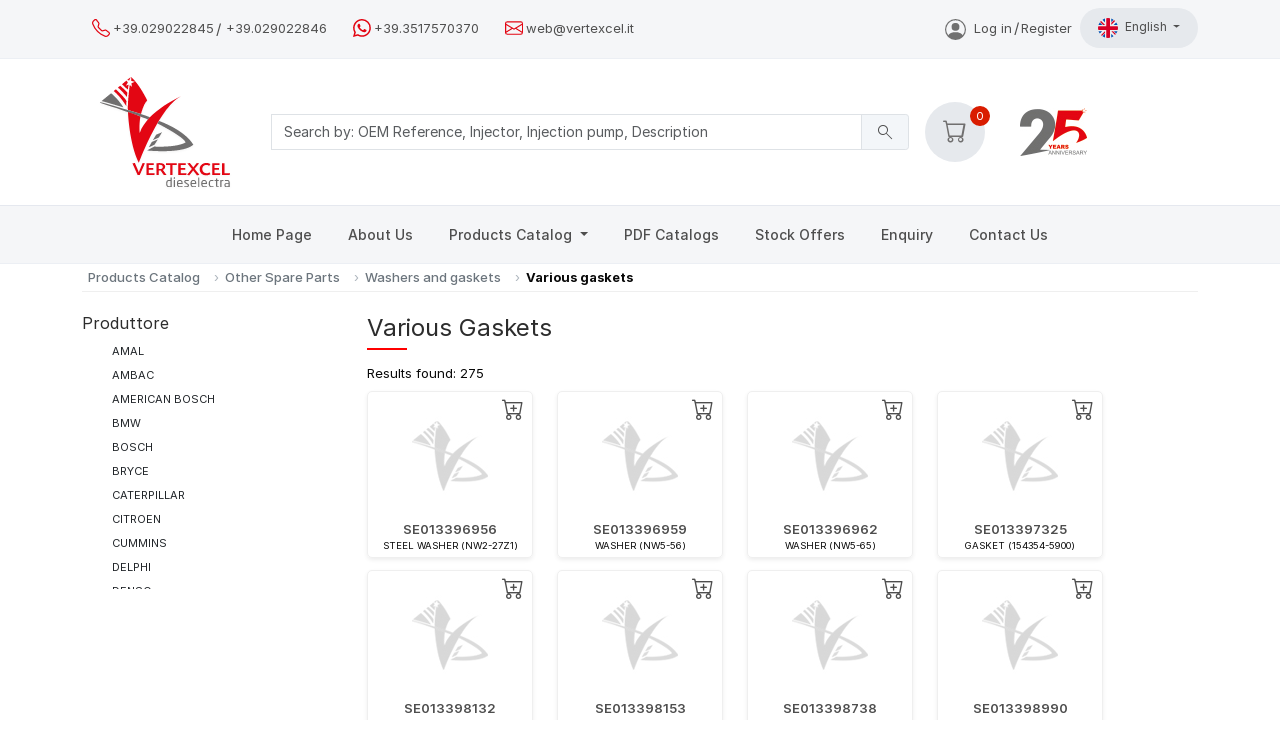

--- FILE ---
content_type: text/html; charset=UTF-8
request_url: https://www.vertexcel.it/en/cat/various-gaskets-for-diesel-injection.html?p=5
body_size: 14350
content:













<!doctype html>
<html lang="en">
  <head>
    <!-- Required meta tags -->
    <meta charset="utf-8">
    <meta name="viewport" content="width=device-width, initial-scale=1">

    <!-- Bootstrap CSS -->


    <link href="/css/bootstrap.min.css" rel="stylesheet">
        <link href="/css/style_05072024_6.css" rel="stylesheet">

    <link rel="dns-prefetch" href="//fonts.googleapis.com">
    <link rel="dns-prefetch" href="//cdn.iubenda.com">
    <link rel="dns-prefetch" href="//www.google-analytics.com">


    <link rel="preconnect" href="https://fonts.googleapis.com">
    <link rel="preconnect" href="https://fonts.gstatic.com" crossorigin>
    <link rel="preload" href="https://fonts.googleapis.com/css2?family=Material+Symbols+Outlined:opsz,wght,FILL,GRAD@40,200,0,0&display=swap" as="style">
    <link rel="stylesheet" href="https://fonts.googleapis.com/css2?family=Material+Symbols+Outlined:opsz,wght,FILL,GRAD@40,200,0,0&display=swap">



    <script src="/js/font-awesome.js" crossorigin="anonymous"></script>




    <meta http-equiv="content-language" content="en">
    <meta name = "format-detection" content = "telephone=no">


    <title>Various gaskets for diesel injection</title>
	<meta name="description" content="">
<meta name="keywords" content="">
<link rel="canonical" href="https://www.vertexcel.it/en/cat/various-gaskets-for-diesel-injection.html?p=5" >
<meta name="twitter:card" content="summary">
<meta name="twitter:site" content="@vertexcel">
<meta name="twitter:creator" content="@vertexcel">
<meta property="og:url"  content="https://www.vertexcel.it/en/cat/various-gaskets-for-diesel-injection.html?p=5">
<meta property="og:title"  content="Various gaskets for diesel injection">
<meta property="og:description" content="">
<meta property="og:site_name" content="VERTEXCEL.IT">
<meta property="og:site" content="https://www.vertexcel.it/">
<meta name="twitter:domain" content="vertexcel.it">
<meta name="twitter:title" content="Various gaskets for diesel injection">
<meta name="twitter:description" content="">
<meta property="og:image" content="https://www.vertexcel.it/img/og_image_def_19scale.jpg">
<meta property="og:image:width" content="500">
<meta property="og:image:height" content="500">
<meta name="twitter:image:src" content="https://www.vertexcel.it/img/og_def_image.jpg">
<meta property="og:type" content="website">
<meta property="og:locale:alternate" content="it_IT">
<meta property="og:locale:alternate" content="es_ES">
<meta property="og:locale:alternate" content="fr_FR">
<meta property="og:locale" content="en_US">

     <script type="application/ld+json">
	{
		"@context": "https://schema.org",
		"@type": "BreadcrumbList",
		 "itemListElement": [{
		"@type": "ListItem",
		"position": 1,
		"name": "Products Catalog",
		"item": "https://www.vertexcel.it/en/"
	},{
						"@type": "ListItem",
						"position": 2,
						"name": "Other Spare Parts",
						"item": "https://www.vertexcel.it/en/cat/various-spare-parts-for-diesel-and-gasoline-injection.html"
					},{
						"@type": "ListItem",
						"position": 3,
						"name": "Washers and gaskets",
						"item": "https://www.vertexcel.it/en/cat/washers-and-gaskets-diesel-injection-systems.html"
					},{
				"@type": "ListItem",
				"position": 4,
				"name": "Various gaskets",
				"item": "https://www.vertexcel.it/en/cat/various-gaskets-for-diesel-injection.html"
			}]}</script>
     <meta name="robots" content="index,follow">
<link rel="canonical" href="https://www.vertexcel.it/en/cat/various-gaskets-for-diesel-injection.html?p=5"><link rel="next" href="https://www.vertexcel.it/en/cat/various-gaskets-for-diesel-injection.html?p=6"><link rel="prev" href="https://www.vertexcel.it/en/cat/various-gaskets-for-diesel-injection.html?p=4"><link rel="alternate" hreflang="it" href="https://www.vertexcel.it/it/cat/guarnizioni-varie-per-iniezione-diesel.html?p=5">
<link rel="alternate" hreflang="x-default" href="https://www.vertexcel.it/en/cat/various-gaskets-for-diesel-injection.html?p=5">
<link rel="alternate" hreflang="es" href="https://www.vertexcel.it/es/cat/varios-gasket-para-inyeccion-diesel.html?p=5">
<link rel="alternate" hreflang="fr" href="https://www.vertexcel.it/fr/cat/gasket-variees-pour-injection-diesel.html?p=5">



    <script async src="https://www.googletagmanager.com/gtag/js?id=G-E7N1BST1PW"></script>
    <script>
        window.dataLayer = window.dataLayer || [];
        function gtag(){dataLayer.push(arguments);}
        gtag('js', new Date());

        gtag('config', 'G-E7N1BST1PW');
    </script>

<style>


.drawingBuffer {
  position: absolute;

}


      video {
            width: 100% !important;
            height: auto !important;
            max-height: 100%; /* Ensure canvas does not exceed the modal height */
        }

    </style>

<link rel="stylesheet" href="https://cdn.jsdelivr.net/npm/bootstrap-icons@1.10.5/font/bootstrap-icons.css">

 

  </head>

  <body style="" class="d-flex flex-column min-vh-100">

  


    <nav class="topbar navbar navbar-expand-lg navbar-light bg-light">
      <div class="container">


      <div class="d-none d-md-block">
        <div class="topbar-contact">        
          <svg xmlns="http://www.w3.org/2000/svg" height="18" fill="currentColor" class="bi bi-telephone" viewBox="0 0 16 16">
            <path d="M3.654 1.328a.678.678 0 0 0-1.015-.063L1.605 2.3c-.483.484-.661 1.169-.45 1.77a17.6 17.6 0 0 0 4.168 6.608 17.6 17.6 0 0 0 6.608 4.168c.601.211 1.286.033 1.77-.45l1.034-1.034a.678.678 0 0 0-.063-1.015l-2.307-1.794a.68.68 0 0 0-.58-.122l-2.19.547a1.75 1.75 0 0 1-1.657-.459L5.482 8.062a1.75 1.75 0 0 1-.46-1.657l.548-2.19a.68.68 0 0 0-.122-.58zM1.884.511a1.745 1.745 0 0 1 2.612.163L6.29 2.98c.329.423.445.974.315 1.494l-.547 2.19a.68.68 0 0 0 .178.643l2.457 2.457a.68.68 0 0 0 .644.178l2.189-.547a1.75 1.75 0 0 1 1.494.315l2.306 1.794c.829.645.905 1.87.163 2.611l-1.034 1.034c-.74.74-1.846 1.065-2.877.702a18.6 18.6 0 0 1-7.01-4.42 18.6 18.6 0 0 1-4.42-7.009c-.362-1.03-.037-2.137.703-2.877z"/>
          </svg>
         <a href="tel:+39029022845">+39.029022845</a>
<span class="sep-slash">/</span>

        <a href="tel:+39029022846">+39.029022846</a>
        </div>


        <div class="topbar-contact">
              <svg xmlns="http://www.w3.org/2000/svg" height="18" fill="currentColor" class="bi bi-whatsapp" viewBox="0 0 16 16">
              <path d="M13.601 2.326A7.85 7.85 0 0 0 7.994 0C3.627 0 .068 3.558.064 7.926c0 1.399.366 2.76 1.057 3.965L0 16l4.204-1.102a7.9 7.9 0 0 0 3.79.965h.004c4.368 0 7.926-3.558 7.93-7.93A7.9 7.9 0 0 0 13.6 2.326zM7.994 14.521a6.6 6.6 0 0 1-3.356-.92l-.24-.144-2.494.654.666-2.433-.156-.251a6.56 6.56 0 0 1-1.007-3.505c0-3.626 2.957-6.584 6.591-6.584a6.56 6.56 0 0 1 4.66 1.931 6.56 6.56 0 0 1 1.928 4.66c-.004 3.639-2.961 6.592-6.592 6.592m3.615-4.934c-.197-.099-1.17-.578-1.353-.646-.182-.065-.315-.099-.445.099-.133.197-.513.646-.627.775-.114.133-.232.148-.43.05-.197-.1-.836-.308-1.592-.985-.59-.525-.985-1.175-1.103-1.372-.114-.198-.011-.304.088-.403.087-.088.197-.232.296-.346.1-.114.133-.198.198-.33.065-.134.034-.248-.015-.347-.05-.099-.445-1.076-.612-1.47-.16-.389-.323-.335-.445-.34-.114-.007-.247-.007-.38-.007a.73.73 0 0 0-.529.247c-.182.198-.691.677-.691 1.654s.71 1.916.81 2.049c.098.133 1.394 2.132 3.383 2.992.47.205.84.326 1.129.418.475.152.904.129 1.246.08.38-.058 1.171-.48 1.338-.943.164-.464.164-.86.114-.943-.049-.084-.182-.133-.38-.232"/>
            </svg>
          <a class="" href="https://wa.me/+393517570370?text=Contact request from www.vertexcel.it">+39.3517570370</a>
        </div>

        <div class="topbar-contact">

          <svg xmlns="http://www.w3.org/2000/svg" height="18" fill="currentColor" class="bi bi-envelope" viewBox="0 0 16 16">
            <path d="M0 4a2 2 0 0 1 2-2h12a2 2 0 0 1 2 2v8a2 2 0 0 1-2 2H2a2 2 0 0 1-2-2zm2-1a1 1 0 0 0-1 1v.217l7 4.2 7-4.2V4a1 1 0 0 0-1-1zm13 2.383-4.708 2.825L15 11.105zm-.034 6.876-5.64-3.471L8 9.583l-1.326-.795-5.64 3.47A1 1 0 0 0 2 13h12a1 1 0 0 0 .966-.741M1 11.105l4.708-2.897L1 5.383z"/>
          </svg>

          <a class="me-2" href="mailto:web@vertexcel.it">web@vertexcel.it</a>
        </div>

      </div>


      <div class="d-md-none " >
        <ul class="navbar-nav mb-lg-0">
        <li class="nav-item dropdown">
                <a class="nav-link dropdown-toggle topbar-dropdown"  href="#" id="navbarDropdown_1" role="button" data-bs-toggle="dropdown" aria-expanded="false">
                  Get in touch                </a>
                <ul  class="dropdown-menu" aria-labelledby="navbarDropdown_1">
                  <li class="icon-holder">
                      <a class="d-flex align-items-center dropdown-item p-1" href="mailto:web@vertexcel.it">
                          <svg xmlns="http://www.w3.org/2000/svg" height="16" fill="currentColor"
                              class="bi bi-envelope me-2" viewBox="0 0 16 16" style="color:rgb(227, 6, 19)">
                              <path d="M0 4a2 2 0 0 1 2-2h12a2 2 0 0 1 2 2v8a2 2 0 0 1-2 2H2a2 2 0 0 1-2-2zm2-1a1 1 0 0 0-1 1v.217l7 4.2 7-4.2V4a1 1 0 0 0-1-1zm13 2.383-4.708 2.825L15 11.105zm-.034 6.876-5.64-3.471L8 9.583l-1.326-.795-5.64 3.47A1 1 0 0 0 2 13h12a1 1 0 0 0 .966-.741M1 11.105l4.708-2.897L1 5.383z"/>
                          </svg>
                          web@vertexcel.it
                      </a>
                  </li>


                  <li class="icon-holder">
                      <a class="d-flex align-items-center dropdown-item p-1"
                        href="https://wa.me/+393517570370?text=Contact request from www.vertexcel.it">
                          <svg xmlns="http://www.w3.org/2000/svg" height="16" fill="currentColor"
                              class="bi bi-whatsapp me-2" viewBox="0 0 16 16" style="color:rgb(227, 6, 19)">
                              <path d="M13.601 2.326A7.85 7.85 0 0 0 7.994 0C3.627 0 .068 3.558.064 7.926c0 1.399.366 2.76 1.057 3.965L0 16l4.204-1.102a7.9 7.9 0 0 0 3.79.965h.004c4.368 0 7.926-3.558 7.93-7.93A7.9 7.9 0 0 0 13.6 2.326zM7.994 14.521a6.6 6.6 0 0 1-3.356-.92l-.24-.144-2.494.654.666-2.433-.156-.251a6.56 6.56 0 0 1-1.007-3.505c0-3.626 2.957-6.584 6.591-6.584a6.56 6.56 0 0 1 4.66 1.931 6.56 6.56 0 0 1 1.928 4.66c-.004 3.639-2.961 6.592-6.592 6.592m3.615-4.934c-.197-.099-1.17-.578-1.353-.646-.182-.065-.315-.099-.445.099-.133.197-.513.646-.627.775-.114.133-.232.148-.43.05-.197-.1-.836-.308-1.592-.985-.59-.525-.985-1.175-1.103-1.372-.114-.198-.011-.304.088-.403.087-.088.197-.232.296-.346.1-.114.133-.198.198-.33.065-.134.034-.248-.015-.347-.05-.099-.445-1.076-.612-1.47-.16-.389-.323-.335-.445-.34-.114-.007-.247-.007-.38-.007a.73.73 0 0 0-.529.247c-.182.198-.691.677-.691 1.654s.71 1.916.81 2.049c.098.133 1.394 2.132 3.383 2.992.47.205.84.326 1.129.418.475.152.904.129 1.246.08.38-.058 1.171-.48 1.338-.943.164-.464.164-.86.114-.943-.049-.084-.182-.133-.38-.232"/>
                          </svg>
                          +39.3517570370
                      </a>
                  </li>

                  <li class="icon-holder">
                      <a class="d-flex align-items-center dropdown-item p-1" href="tel:+39029022845">
                          <svg xmlns="http://www.w3.org/2000/svg" height="16" fill="currentColor"
                              class="bi bi-telephone me-2" style="color:rgb(227, 6, 19)" viewBox="0 0 16 16">
                              <path d="M3.654 1.328a.678.678 0 0 0-1.015-.063L1.605 2.3c-.483.484-.661 1.169-.45 1.77a17.6 17.6 0 0 0 4.168 6.608 17.6 17.6 0 0 0 6.608 4.168c.601.211 1.286.033 1.77-.45l1.034-1.034a.678.678 0 0 0-.063-1.015l-2.307-1.794a.68.68 0 0 0-.58-.122l-2.19.547a1.75 1.75 0 0 1-1.657-.459L5.482 8.062a1.75 1.75 0 0 1-.46-1.657l.548-2.19a.68.68 0 0 0-.122-.58zM1.884.511a1.745 1.745 0 0 1 2.612.163L6.29 2.98c.329.423.445.974.315 1.494l-.547 2.19a.68.68 0 0 0 .178.643l2.457 2.457a.68.68 0 0 0 .644.178l2.189-.547a1.75 1.75 0 0 1 1.494.315l2.306 1.794c.829.645.905 1.87.163 2.611l-1.034 1.034c-.74.74-1.846 1.065-2.877.702a18.6 18.6 0 0 1-7.01-4.42 18.6 18.6 0 0 1-4.42-7.009c-.362-1.03-.037-2.137.703-2.877z"/>
                          </svg>
                          +39.029022845
                      </a>
                  </li>
                  <li class="icon-holder">
                      <a class="d-flex align-items-center dropdown-item p-1" href="tel:+39029022846">
                          <svg xmlns="http://www.w3.org/2000/svg" height="16" fill="currentColor"
                              class="bi bi-telephone me-2" style="color:rgb(227, 6, 19)" viewBox="0 0 16 16">
                              <path d="M3.654 1.328a.678.678 0 0 0-1.015-.063L1.605 2.3c-.483.484-.661 1.169-.45 1.77a17.6 17.6 0 0 0 4.168 6.608 17.6 17.6 0 0 0 6.608 4.168c.601.211 1.286.033 1.77-.45l1.034-1.034a.678.678 0 0 0-.063-1.015l-2.307-1.794a.68.68 0 0 0-.58-.122l-2.19.547a1.75 1.75 0 0 1-1.657-.459L5.482 8.062a1.75 1.75 0 0 1-.46-1.657l.548-2.19a.68.68 0 0 0-.122-.58zM1.884.511a1.745 1.745 0 0 1 2.612.163L6.29 2.98c.329.423.445.974.315 1.494l-.547 2.19a.68.68 0 0 0 .178.643l2.457 2.457a.68.68 0 0 0 .644.178l2.189-.547a1.75 1.75 0 0 1 1.494.315l2.306 1.794c.829.645.905 1.87.163 2.611l-1.034 1.034c-.74.74-1.846 1.065-2.877.702a18.6 18.6 0 0 1-7.01-4.42 18.6 18.6 0 0 1-4.42-7.009c-.362-1.03-.037-2.137.703-2.877z"/>
                          </svg>
                          +39.029022846
                      </a>
                  </li>

                </ul>
        </li>
        </ul>
      </div>


          <div class="d-none d-block d-md-block ms-auto pe-2 topbar-contact">
                  <div class="icon-holder">
                  </div><a href="/en/login.php"><svg  style="color:#707070 !important;" class="bi bi-handbag me-2" fill="currentColor" height="21" viewbox="0 0 16 16" xmlns="http://www.w3.org/2000/svg">
					<path d="M11 6a3 3 0 1 1-6 0 3 3 0 0 1 6 0z"></path>
					<path d="M0 8a8 8 0 1 1 16 0A8 8 0 0 1 0 8zm8-7a7 7 0 0 0-5.468 11.37C3.242 11.226 4.805 10 8 10s4.757 1.225 5.468 2.37A7 7 0 0 0 8 1z" fill-rule="evenodd"></path></svg>Log in<span class="sep-slash">/</span>Register</a>
                </div>   
          
                    
        
  
      <ul class="language navbar-nav mb-lg-0">
      <li class="nav-item dropdown">
          <a style="font-size:12px; font-weight:normal;" class="nav-link dropdown-toggle topbar-dropdown" href="#" id="navbarDropdown" role="button" data-bs-toggle="dropdown" aria-expanded="false">
				<img class="me-1 flags" src="/img/flags/en.svg"  alt="Current language: English">English
			</a>              <ul style="margin-left:-100px;" class="dropdown-menu" aria-labelledby="navbarDropdown">
                <li><a class="dropdown-item" href="/it/cat/guarnizioni-varie-per-iniezione-diesel.html?p=5"><img alt="Italiano" class="me-1 flags" src="/img/flags/it.svg">Italiano</a></li><li><a class="dropdown-item" href="/es/cat/varios-gasket-para-inyeccion-diesel.html?p=5"><img alt="Espanol" class="me-1 flags" src="/img/flags/es.svg">Espanol</a></li><li><a class="dropdown-item" href="/fr/cat/gasket-variees-pour-injection-diesel.html?p=5"><img alt="Francais" class="me-1 flags" src="/img/flags/fr.svg">Francais</a></li>

              </ul>
      </li>
      </ul>


    </div>
    </nav>

    <nav  id="midnav" class="testbg sticky-top">
      <div class="container">
        <div class="row">

          <div class="d-none d-block d-md-block col-md-2 mt-2 mb-2 text-center">
                <a href="/en/">
                  <img class="logo img-responsive" alt="Vertexcel Dieselectra LOGO" style="min-width:130px; max-width:130px;" src="/img/logo.svg">
                </a>
          </div>

          <div style="" class="search-form col-10 pe-3 col-md-7 pl-5 my-auto ">
      <form id="search" method="GET" autocomplete="off" action="/en/cat/search.php" class="search-product row row-cols-lg-auto g-3 align-items-center">

    <label class="visually-hidden" for="search-input">Search</label>
    <div class="input-group">
    <div class="input-group-text d-block d-md-none"><span id="scanButton" class="material-symbols-outlined" style="margin-top:0.2rem; cursor: pointer;">&#xe70b;</span></div>

      <input name="c" type="text" class="form-control" id="search-input" placeholder="Search by: OEM Reference, Injector, Injection pump, Description">

      <div class="input-group-text"><span id="searchBtn" style="cursor: pointer;" class="material-symbols-outlined">&#xe8b6;</span></div>

    </div>

    
  </form>


  </div>


  





  <div style="" class="user-menu p-0 m-0 d-none d-md-block col-md-1 my-auto ">

    <div style="position:relative; display:inline;" class="dropdown-cart"  >


    
    <div data-bs-toggle="dropdown" 
     class="position-relative d-inline-flex align-items-center justify-content-center rounded-circle bg-light1" 
     style="width: 60px; height: 60px;" 
     role="button" 
     tabindex="0" 
     id="dropdown_cart" 
     aria-expanded="false">
    <i class="bi bi-cart" style="font-size: 1.5rem;"></i>
  </div>


      <span  style="position:absolute; line-height:1.25rem; width:1.25rem; height:1.25rem; font-size:.70rem; top:-1.300rem; right:-.3125rem; text-align:center;" class='rounded-circle' id='lblCartCount'>0 </span>
      
			<div class="dropdown-scrollable shadow-sm dropdown-menu m-0 p-0" style="width: 20rem;">
				<div class="d-flex flex-column">
					<div id="cartSummary">
						<div class="mt-3 mb-3 ms-2 me-2">
							<p class="text-center">Your list is empty.<br>Add products to send an enquiry</p>
						</div>
					</div>
				</div>
			</div>
    </div>

    </div>

<!--- #sd -->

<div class="p-0 m-0 d-block col-1 my-auto">
          <img alt="25 Years" src="/img/25yrs.jpg">
          </div>

  </div>


 



  </div>
</nav>


<nav class="navbar navbar-expand-lg navbar-light bg-light">
<div class="container-fluid">
  <div class="d-lg-none d-flex justify-content-between">
        <a href="/en/"><img class="logo2" alt="Vertexcel.it LOGO" src="/img/vertexcelit.svg"></a>  </div>
  <div class="d-flex align-items-center d-block d-lg-none">
    <div class="ms-auto pe-2 topbar-contact"><div class="icon-holder">
                <a href="/en/login.php"><svg style="color:rgb(109, 110, 113);" class="bi bi-handbag me-2" fill="currentColor" height="23" viewbox="0 0 16 16" width="24" xmlns="http://www.w3.org/2000/svg">
					<path d="M11 6a3 3 0 1 1-6 0 3 3 0 0 1 6 0z"></path>
					<path d="M0 8a8 8 0 1 1 16 0A8 8 0 0 1 0 8zm8-7a7 7 0 0 0-5.468 11.37C3.242 11.226 4.805 10 8 10s4.757 1.225 5.468 2.37A7 7 0 0 0 8 1z" fill-rule="evenodd"></path></svg></a>
              </div></div>  
  <button class="navbar-toggler" type="button" data-bs-toggle="collapse" data-bs-target="#navbarSupportedContent" aria-controls="navbarSupportedContent" aria-expanded="false" aria-label="Toggle navigation">
   <span class="navbar-toggler-icon"></span>
  </button></div>
  
  <div class="collapse navbar-collapse" id="navbarSupportedContent">
    <ul class="downbar  navbar-nav  mx-auto mb-2 mb-lg-0 justify-content-center" >
      <li class="nav-item "><a  class="nav-link" href="/en/">Home Page</a></li><li class="nav-item "><a  class="nav-link" href="/en/about-us.html">About Us</a></li>
											<li class="nav-item dropdown has-megamenu">
													<a class="nav-link dropdown-toggle" href="#" data-bs-toggle="dropdown"> Products Catalog  </a>
													<div class="dropdown-menu megamenu megamenu_fixed" role="menu">
													<div  class="container">
													<div class="row"><div class="col-md-4"><ul class="pd"><h6 style="font-weight:600;"><a style="padding-left:0; color:rgb(44,44,44);" href="/en/cat/spare-parts-for-common-rail-diesel-injection-systems.html" alt="Common Rail Systems">Common Rail Systems</A></h6><div class="striped-border"></div><li class="">
              <a href="/en/cat/nozzles-for-common-rail-diesel-injection-systems.html" class="menu-btn align-items-center"  href="/en/cat/nozzles-for-common-rail-diesel-injection-systems.html">Nozzles
              </a>
            </li><li class="">
            <a href="/en/cat/spare-parts-for-common-rail-injectors.html" class="menu-btn-sub menu-btn align-items-center collapsed ">
              Spare parts for CR INJECTORS
             </a></li><li class="">
            <a href="/en/cat/spare-parts-for-common-rail-pumps.html" class="menu-btn-sub menu-btn align-items-center collapsed ">
              Spare parts for CR PUMPS
             </a></li><h6 style="font-weight:600;"><a style="padding-left:0; color:rgb(44,44,44);" href="/en/cat/diesel-injection-parts-bosch-continental-denso-delphi-zexel.html" alt="Genuine Spare parts">Genuine Spare parts</A></h6><div class="striped-border"></div><li class="">
              <a href="/en/cat/bcd-corona-fuel-feed-pumps.html" class="menu-btn align-items-center"  href="/en/cat/bcd-corona-fuel-feed-pumps.html">BCD CORONA
              </a>
            </li><li class="">
            <a href="/en/cat/bosch-automotive-spare-parts.html" class="menu-btn-sub menu-btn align-items-center collapsed ">
              BOSCH
             </a></li><li class="">
            <a href="/en/cat/siemens-vdo-spare-parts.html" class="menu-btn-sub menu-btn align-items-center collapsed ">
              CONTINENTAL
             </a></li><li class="">
            <a href="/en/cat/delphi-genuine-spare-parts.html" class="menu-btn-sub menu-btn align-items-center collapsed ">
              DELPHI
             </a></li><li class="">
              <a href="/en/cat/denso-genuine-spare-parts.html" class="menu-btn align-items-center"  href="/en/cat/denso-genuine-spare-parts.html">DENSO
              </a>
            </li><li class="">
              <a href="/en/cat/genuine-iveco-spare-parts.html" class="menu-btn align-items-center"  href="/en/cat/genuine-iveco-spare-parts.html">IVECO
              </a>
            </li><li class="">
            <a href="/en/cat/motorpal-oem-spare-parts-for-injection-pumps.html" class="menu-btn-sub menu-btn align-items-center collapsed ">
              MOTORPAL
             </a></li><li class="">
            <a href="/en/cat/stanadyne-spare-parts.html" class="menu-btn-sub menu-btn align-items-center collapsed ">
              STANADYNE
             </a></li><li class="">
              <a href="/en/cat/zexel-spare-parts.html" class="menu-btn align-items-center"  href="/en/cat/zexel-spare-parts.html">ZEXEL
              </a>
            </li></ul></div><div class="col-md-4"><ul class="pd"><h6 style="font-weight:600;"><a style="padding-left:0; color:rgb(44,44,44);" href="/en/cat/spare-parts-for-conventional-diesel-injection-systems.html" alt="Conventional Systems">Conventional Systems</A></h6><div class="striped-border"></div><li class="">
              <a href="/en/cat/pf-diesel-injection-pumps.html" class="menu-btn align-items-center"  href="/en/cat/pf-diesel-injection-pumps.html">PF injection pumps
              </a>
            </li><li class="">
              <a href="/en/cat/repair-kits-for-fuel-feed-pumps.html" class="menu-btn align-items-center"  href="/en/cat/repair-kits-for-fuel-feed-pumps.html">Repair kits for fuel feed pumps
              </a>
            </li><li class="">
              <a href="/en/cat/repair-and-gasket-kits-for-diesel-injection-pumps.html" class="menu-btn align-items-center"  href="/en/cat/repair-and-gasket-kits-for-diesel-injection-pumps.html">Repair kits for injection pumps
              </a>
            </li><li class="">
            <a href="/en/cat/spare-parts-for-delphi-DPA-DPC-DPS-pumps.html" class="menu-btn-sub menu-btn align-items-center collapsed ">
              Spare parts for DELPHI pumps
             </a></li><li class="">
            <a href="/en/cat/spare-parts-for-diesel-injection-pumps-governors.html" class="menu-btn-sub menu-btn align-items-center collapsed ">
              Spare parts for governors
             </a></li><li class="">
            <a href="/en/cat/spare-parts-for-conventional-diesel-injection-pumps.html" class="menu-btn-sub menu-btn align-items-center collapsed ">
              Spare parts for injection pumps
             </a></li><li class="">
            <a href="/en/cat/spare-parts-for-diesel-nozzle-holders.html" class="menu-btn-sub menu-btn align-items-center collapsed ">
              Spare parts for nozzle holders
             </a></li><li class="">
            <a href="/en/cat/spare-parts-for-pump-injectors.html" class="menu-btn-sub menu-btn align-items-center collapsed ">
              Spares for pump injectors
             </a></li><li class="">
            <a href="/en/cat/various-spare-parts-for-diesel-injection-pumps.html" class="menu-btn-sub menu-btn align-items-center collapsed ">
              Various spare parts (injection pumps)
             </a></li><li class="">
              <a href="/en/cat/delivery-valves-for-diesel-injection-pumps.html" class="menu-btn align-items-center"  href="/en/cat/delivery-valves-for-diesel-injection-pumps.html">Delivery Valves
              </a>
            </li><li class="">
              <a href="/en/cat/nozzles-for-diesel-injection-systems.html" class="menu-btn align-items-center"  href="/en/cat/nozzles-for-diesel-injection-systems.html">Nozzles
              </a>
            </li><li class="">
              <a href="/en/cat/elements-for-diesel-injection-pumps.html" class="menu-btn align-items-center"  href="/en/cat/elements-for-diesel-injection-pumps.html">Pumping elements
              </a>
            </li><li class="">
              <a href="/en/cat/solenoids-for-diesel-injection-pumps.html" class="menu-btn align-items-center"  href="/en/cat/solenoids-for-diesel-injection-pumps.html">Solenoids
              </a>
            </li><h6 style="font-weight:600;"><a style="padding-left:0; color:rgb(44,44,44);" href="/en/cat/diesel-injection-parts-for-large-engines.html" alt="Big Engines">Big Engines</A></h6><div class="striped-border"></div><li class="">
              <a href="/en/cat/disa-spare-parts.html" class="menu-btn align-items-center"  href="/en/cat/disa-spare-parts.html">DISA spare parts
              </a>
            </li><li class="">
              <a href="/en/cat/spare-parts-for-navistar-g2.8-g2.9-injectors.html" class="menu-btn align-items-center"  href="/en/cat/spare-parts-for-navistar-g2.8-g2.9-injectors.html">NAVISTAR G2.8 - G2.9 System
              </a>
            </li><li class="">
              <a href="/en/cat/nozzles-for-caterpillar-detroit-diesel-navistar-cummins.html" class="menu-btn align-items-center"  href="/en/cat/nozzles-for-caterpillar-detroit-diesel-navistar-cummins.html">Nozzles for heavy duty
              </a>
            </li><li class="">
            <a href="/en/cat/diesel-injection-spare-parts-for-marine-stationary-and-railway-engines.html" class="menu-btn-sub menu-btn align-items-center collapsed ">
              Spare parts for BIG ENGINES
             </a></li><li class="">
              <a href="/en/cat/spare-parts-for-cummins-injectors.html" class="menu-btn align-items-center"  href="/en/cat/spare-parts-for-cummins-injectors.html">Spare parts for CUMMINS injectors
              </a>
            </li><li class="">
              <a href="/en/cat/spare-parts-for-l-orange-injectors.html" class="menu-btn align-items-center"  href="/en/cat/spare-parts-for-l-orange-injectors.html">Spare parts for L'Orange
              </a>
            </li></ul></div><div class="col-md-4"><ul class="pd"><h6 style="font-weight:600;"><a style="padding-left:0; color:rgb(44,44,44);" href="/en/cat/various-spare-parts-for-diesel-and-gasoline-injection.html" alt="Other Spare Parts">Other Spare Parts</A></h6><div class="striped-border"></div><li class="">
              <a href="/en/cat/connections-bolts-screws-for-diesel-injection-pumps.html" class="menu-btn align-items-center"  href="/en/cat/connections-bolts-screws-for-diesel-injection-pumps.html">Connections, Bolts, Screws
              </a>
            </li><li class="">
            <a href="/en/cat/fuel-filtering-spare-parts.html" class="menu-btn-sub menu-btn align-items-center collapsed ">
              Fuel filtering
             </a></li><li class="">
            <a href="/en/cat/fuel-pipes-and-spare-parts-for-diesel-engines.html" class="menu-btn-sub menu-btn align-items-center collapsed ">
              Fuel pipes
             </a></li><li class="">
            <a href="/en/cat/gasket-kits-for-common-rail-and-diesel-injection-pumps.html" class="menu-btn-sub menu-btn align-items-center collapsed ">
              Gasket kits
             </a></li><li class="">
              <a href="/en/cat/made-in-italy-securdiesel-glow-plugs.html" class="menu-btn align-items-center"  href="/en/cat/made-in-italy-securdiesel-glow-plugs.html">Glow Plugs
              </a>
            </li><li class="">
              <a href="/en/cat/o-rings-and-rubbers-components-for-diesel-injection-systems.html" class="menu-btn align-items-center"  href="/en/cat/o-rings-and-rubbers-components-for-diesel-injection-systems.html">O-Rings and rubber components
              </a>
            </li><li class="">
              <a href="/en/cat/protection-caps-for-diesel-injector-and-pumps.html" class="menu-btn align-items-center"  href="/en/cat/protection-caps-for-diesel-injector-and-pumps.html">Protection caps
              </a>
            </li><li class="">
            <a href="/en/cat/spare-parts-for-petrol-injectors.html" class="menu-btn-sub menu-btn align-items-center collapsed ">
              Spare parts for petrol injectors
             </a></li><li class="">
              <a href="/en/cat/repair-kits-and-spare-parts-for-tandem-pumps.html" class="menu-btn align-items-center"  href="/en/cat/repair-kits-and-spare-parts-for-tandem-pumps.html">Spare parts for tandem pumps
              </a>
            </li><li class="">
            <a href="/en/cat/washers-and-gaskets-diesel-injection-systems.html" class="menu-btn-sub menu-btn align-items-center collapsed ">
              Washers and gaskets
             </a></li><h6 style="font-weight:600;"><a style="padding-left:0; color:rgb(44,44,44);" href="/en/cat/equipment-for-workshops.html" alt="Equipment">Equipment</A></h6><div class="striped-border"></div><li class="">
            <a href="/en/cat/workshop-equipment.html" class="menu-btn-sub menu-btn align-items-center collapsed ">
              Workshop equipment
             </a></li></ul></div></div>
													</div>
													</div>
											</li><li class="nav-item "><a  class="nav-link" href="/en/pdf-catalogs.html">PDF Catalogs</a></li><li class="nav-item "><a  class="nav-link" href="/en/special-offer-diesel-injection-spare-parts.html">Stock Offers</a></li><li class="nav-item "><a  class="nav-link" href="/en/cat/enquiry.php">Enquiry</a></li><li class="nav-item "><a  class="nav-link" href="/en/contact-us.html">Contact Us</a></li>    
  
  </ul>
  </div>


</div>
</nav>


<div class="modal" tabindex="-1" id="scannerModal">
  <div class="modal-dialog">
    <div class="modal-content">
      <div class="modal-header">
        <h5 class="modal-title">Barcode Scanner</h5>
        <button type="button" class="btn-close" data-bs-dismiss="modal" aria-label="Close"></button>
      </div>
      <div class="modal-body">
        <div id="reader">

        <video class="videoCamera" autoplay="true" preload="auto" src="" muted="true"
              playsinline="true"></video>
        <canvas class="drawingBuffer"></canvas>
        



        </div>
      </div>

    </div>
  </div>
</div>



        <div class="container">

<!-- Page Content-->

  <div class="row">
		<div class="col-lg-12">
			<nav aria-label="breadcrumb">
					<ol class="breadcrumb breadcrumb-light"><li class="breadcrumb-item breadcrumb-home">
					<a href="/en/">
						<span class="breadcrumb-home-icon material-symbols-outlined d-inline d-sm-none">home</span>
						<span class="breadcrumb-home-text d-none d-sm-inline">
							Products Catalog
						</span>
					</a>
				</li><li class="breadcrumb-item text-nowrap "><a href="/en/cat/various-spare-parts-for-diesel-and-gasoline-injection.html">Other Spare Parts</a></li><li class="breadcrumb-item text-nowrap "><a href="/en/cat/washers-and-gaskets-diesel-injection-systems.html">Washers and gaskets</a></li><li class="breadcrumb-item text-nowrap "><b>Various gaskets</b></li></ol>
									</nav>		</div>
	</div>
	<div class="row" >
    <!-- Sidebar-->
		    <aside class="col-md-3">

			<div class="offcanvas-md offcanvas-start" tabindex="-1" id="offcanvasResponsive" aria-labelledby="offcanvasResponsiveLabel">
				<div style=""  class="offcanvas-header">
					<h5 class="offcanvas-title" id="offcanvasResponsiveLabel">Filter the results</h5>
					<button type="button" class="btn-close" data-bs-dismiss="offcanvas" data-bs-target="#offcanvasResponsive" aria-label="Close"></button>
				</div>
				<div class="offcanvas-body p-0">
					<div style="width:100%;" class="d-flex flex-column">
            <h6>Produttore</h6>
            <div class="filters_container">
                <table class="filters-table table table-sm">
                <tr data="mf_AMAL">
                    <td style="width:10%;"></td>
                    <td style="width:75%;">AMAL</td>
                    <td></td>
                </tr>
                <tr data="mf_AMBAC">
                    <td style="width:10%;"></td>
                    <td style="width:75%;">AMBAC</td>
                    <td></td>
                </tr>
                <tr data="mf_AMERICAN BOSCH">
                    <td style="width:10%;"></td>
                    <td style="width:75%;">AMERICAN BOSCH</td>
                    <td></td>
                </tr>
                <tr data="mf_BMW">
                    <td style="width:10%;"></td>
                    <td style="width:75%;">BMW</td>
                    <td></td>
                </tr>
                <tr data="mf_BOSCH">
                    <td style="width:10%;"></td>
                    <td style="width:75%;">BOSCH</td>
                    <td></td>
                </tr>
                <tr data="mf_BRYCE">
                    <td style="width:10%;"></td>
                    <td style="width:75%;">BRYCE</td>
                    <td></td>
                </tr>
                <tr data="mf_CATERPILLAR">
                    <td style="width:10%;"></td>
                    <td style="width:75%;">CATERPILLAR</td>
                    <td></td>
                </tr>
                <tr data="mf_CITROEN">
                    <td style="width:10%;"></td>
                    <td style="width:75%;">CITROEN</td>
                    <td></td>
                </tr>
                <tr data="mf_CUMMINS">
                    <td style="width:10%;"></td>
                    <td style="width:75%;">CUMMINS</td>
                    <td></td>
                </tr>
                <tr data="mf_DELPHI">
                    <td style="width:10%;"></td>
                    <td style="width:75%;">DELPHI</td>
                    <td></td>
                </tr>
                <tr data="mf_DENSO">
                    <td style="width:10%;"></td>
                    <td style="width:75%;">DENSO</td>
                    <td></td>
                </tr>
                <tr data="mf_DEUTZ">
                    <td style="width:10%;"></td>
                    <td style="width:75%;">DEUTZ</td>
                    <td></td>
                </tr>
                <tr data="mf_FIAT">
                    <td style="width:10%;"></td>
                    <td style="width:75%;">FIAT</td>
                    <td></td>
                </tr>
                <tr data="mf_FORD">
                    <td style="width:10%;"></td>
                    <td style="width:75%;">FORD</td>
                    <td></td>
                </tr>
                <tr data="mf_ISUZU">
                    <td style="width:10%;"></td>
                    <td style="width:75%;">ISUZU</td>
                    <td></td>
                </tr>
                <tr data="mf_IVECO">
                    <td style="width:10%;"></td>
                    <td style="width:75%;">IVECO</td>
                    <td></td>
                </tr>
                <tr data="mf_LOMBARDINI">
                    <td style="width:10%;"></td>
                    <td style="width:75%;">LOMBARDINI</td>
                    <td></td>
                </tr>
                <tr data="mf_MACK TRUCKS">
                    <td style="width:10%;"></td>
                    <td style="width:75%;">MACK TRUCKS</td>
                    <td></td>
                </tr>
                <tr data="mf_MAN">
                    <td style="width:10%;"></td>
                    <td style="width:75%;">MAN</td>
                    <td></td>
                </tr>
                <tr data="mf_MERCEDES-BENZ">
                    <td style="width:10%;"></td>
                    <td style="width:75%;">MERCEDES-BENZ</td>
                    <td></td>
                </tr>
                <tr data="mf_NISSAN">
                    <td style="width:10%;"></td>
                    <td style="width:75%;">NISSAN</td>
                    <td></td>
                </tr>
                <tr data="mf_PEUGEOT">
                    <td style="width:10%;"></td>
                    <td style="width:75%;">PEUGEOT</td>
                    <td></td>
                </tr>
                <tr data="mf_PSA">
                    <td style="width:10%;"></td>
                    <td style="width:75%;">PSA</td>
                    <td></td>
                </tr>
                <tr data="mf_SCANIA">
                    <td style="width:10%;"></td>
                    <td style="width:75%;">SCANIA</td>
                    <td></td>
                </tr>
                <tr data="mf_SIGMA">
                    <td style="width:10%;"></td>
                    <td style="width:75%;">SIGMA</td>
                    <td></td>
                </tr>
                <tr data="mf_SIMMS">
                    <td style="width:10%;"></td>
                    <td style="width:75%;">SIMMS</td>
                    <td></td>
                </tr>
                <tr data="mf_STANADYNE">
                    <td style="width:10%;"></td>
                    <td style="width:75%;">STANADYNE</td>
                    <td></td>
                </tr>
                <tr data="mf_VAG">
                    <td style="width:10%;"></td>
                    <td style="width:75%;">VAG</td>
                    <td></td>
                </tr>
                <tr data="mf_YANMAR">
                    <td style="width:10%;"></td>
                    <td style="width:75%;">YANMAR</td>
                    <td></td>
                </tr>
                <tr data="mf_ZEXEL">
                    <td style="width:10%;"></td>
                    <td style="width:75%;">ZEXEL</td>
                    <td></td>
                </tr></table></div></div>
				</div>
			</div>
    </aside>
		






    <!-- Content  -->
		<div  class="col-lg-8"><div class="col-sm-12">
			<h1 >Various gaskets</h1><div class="striped-border"></div></div>


								 

      <!-- Toolbar-->

      <div class="col-lg-12">Results found: 275</div><div class="row"><div class="d-flex align-items-stretch mt-2 mb-1 text-center col-6 col-md-3">
					<div id="rt-33996" style="" class=" shadow-sm position-relative h-100 w-100 related-thumb pb-1">
					<a class="d-block" href="/en/steel-washer-se013396956-delphi-nw2-27z1.html" alt="a">
						<img loading="lazy" id="productImg-33996" class="img-fluid" src="/img/FotoProdotti/thumb/noimg_nf_thumb.jpg" title="STEEL WASHER (NW2-27Z1)">
					</a>
			 		<span class="related-pcode">
						<a href="/en/steel-washer-se013396956-delphi-nw2-27z1.html" alt="STEEL WASHER (NW2-27Z1)">SE013396956</a>
					</span>
			 		
					<span class="related-description">STEEL WASHER (NW2-27Z1)</span><div class="position-absolute" style="cursor:pointer; top:0.2rem; right:0.5rem;">
						<span id="a2c-icon" data="a2c-33996" class="material-symbols-outlined" data-bs-toggle="tooltip" data-bs-placement="top" title="Add to enquiry" ><i class="bi bi-cart-plus"></i></span>
					 </div></div>
						</div><div class="d-flex align-items-stretch mt-2 mb-1 text-center col-6 col-md-3">
					<div id="rt-34218" style="" class=" shadow-sm position-relative h-100 w-100 related-thumb pb-1">
					<a class="d-block" href="/en/washer-se013396959-delphi-nw5-56.html" alt="a">
						<img loading="lazy" id="productImg-34218" class="img-fluid" src="/img/FotoProdotti/thumb/noimg_nf_thumb.jpg" title="WASHER (NW5-56)">
					</a>
			 		<span class="related-pcode">
						<a href="/en/washer-se013396959-delphi-nw5-56.html" alt="WASHER (NW5-56)">SE013396959</a>
					</span>
			 		
					<span class="related-description">WASHER (NW5-56)</span><div class="position-absolute" style="cursor:pointer; top:0.2rem; right:0.5rem;">
						<span id="a2c-icon" data="a2c-34218" class="material-symbols-outlined" data-bs-toggle="tooltip" data-bs-placement="top" title="Add to enquiry" ><i class="bi bi-cart-plus"></i></span>
					 </div></div>
						</div><div class="d-flex align-items-stretch mt-2 mb-1 text-center col-6 col-md-3">
					<div id="rt-33997" style="" class=" shadow-sm position-relative h-100 w-100 related-thumb pb-1">
					<a class="d-block" href="/en/washer-se013396962-delphi-nw5-65.html" alt="a">
						<img loading="lazy" id="productImg-33997" class="img-fluid" src="/img/FotoProdotti/thumb/noimg_nf_thumb.jpg" title="WASHER (NW5-65)">
					</a>
			 		<span class="related-pcode">
						<a href="/en/washer-se013396962-delphi-nw5-65.html" alt="WASHER (NW5-65)">SE013396962</a>
					</span>
			 		
					<span class="related-description">WASHER (NW5-65)</span><div class="position-absolute" style="cursor:pointer; top:0.2rem; right:0.5rem;">
						<span id="a2c-icon" data="a2c-33997" class="material-symbols-outlined" data-bs-toggle="tooltip" data-bs-placement="top" title="Add to enquiry" ><i class="bi bi-cart-plus"></i></span>
					 </div></div>
						</div><div class="d-flex align-items-stretch mt-2 mb-1 text-center col-6 col-md-3">
					<div id="rt-34131" style="" class=" shadow-sm position-relative h-100 w-100 related-thumb pb-1">
					<a class="d-block" href="/en/gasket-se013397325-zexel-154354-5900.html" alt="a">
						<img loading="lazy" id="productImg-34131" class="img-fluid" src="/img/FotoProdotti/thumb/noimg_nf_thumb.jpg" title="GASKET (154354-5900)">
					</a>
			 		<span class="related-pcode">
						<a href="/en/gasket-se013397325-zexel-154354-5900.html" alt="GASKET (154354-5900)">SE013397325</a>
					</span>
			 		
					<span class="related-description">GASKET (154354-5900)</span><div class="position-absolute" style="cursor:pointer; top:0.2rem; right:0.5rem;">
						<span id="a2c-icon" data="a2c-34131" class="material-symbols-outlined" data-bs-toggle="tooltip" data-bs-placement="top" title="Add to enquiry" ><i class="bi bi-cart-plus"></i></span>
					 </div></div>
						</div></div><div class="row"><div class="d-flex align-items-stretch mt-2 mb-1 text-center col-6 col-md-3">
					<div id="rt-33998" style="" class=" shadow-sm position-relative h-100 w-100 related-thumb pb-1">
					<a class="d-block" href="/en/steel-washer-se013398132-delphi-nw1-15z1.html" alt="a">
						<img loading="lazy" id="productImg-33998" class="img-fluid" src="/img/FotoProdotti/thumb/noimg_nf_thumb.jpg" title="STEEL WASHER (NW1-15Z1)">
					</a>
			 		<span class="related-pcode">
						<a href="/en/steel-washer-se013398132-delphi-nw1-15z1.html" alt="STEEL WASHER (NW1-15Z1)">SE013398132</a>
					</span>
			 		
					<span class="related-description">STEEL WASHER (NW1-15Z1)</span><div class="position-absolute" style="cursor:pointer; top:0.2rem; right:0.5rem;">
						<span id="a2c-icon" data="a2c-33998" class="material-symbols-outlined" data-bs-toggle="tooltip" data-bs-placement="top" title="Add to enquiry" ><i class="bi bi-cart-plus"></i></span>
					 </div></div>
						</div><div class="d-flex align-items-stretch mt-2 mb-1 text-center col-6 col-md-3">
					<div id="rt-34323" style="" class=" shadow-sm position-relative h-100 w-100 related-thumb pb-1">
					<a class="d-block" href="/en/gasket-se013398153-bosch-1411039005.html" alt="a">
						<img loading="lazy" id="productImg-34323" class="img-fluid" src="/img/FotoProdotti/thumb/noimg_nf_thumb.jpg" title="GASKET (1411039005)">
					</a>
			 		<span class="related-pcode">
						<a href="/en/gasket-se013398153-bosch-1411039005.html" alt="GASKET (1411039005)">SE013398153</a>
					</span>
			 		
					<span class="related-description">GASKET (1411039005)</span><div class="position-absolute" style="cursor:pointer; top:0.2rem; right:0.5rem;">
						<span id="a2c-icon" data="a2c-34323" class="material-symbols-outlined" data-bs-toggle="tooltip" data-bs-placement="top" title="Add to enquiry" ><i class="bi bi-cart-plus"></i></span>
					 </div></div>
						</div><div class="d-flex align-items-stretch mt-2 mb-1 text-center col-6 col-md-3">
					<div id="rt-33783" style="" class=" shadow-sm position-relative h-100 w-100 related-thumb pb-1">
					<a class="d-block" href="/en/injector-washer-se013398738-nissan-16627-43g00.html" alt="a">
						<img loading="lazy" id="productImg-33783" class="img-fluid" src="/img/FotoProdotti/thumb/noimg_nf_thumb.jpg" title="INJECTOR WASHER (16627-43G00)">
					</a>
			 		<span class="related-pcode">
						<a href="/en/injector-washer-se013398738-nissan-16627-43g00.html" alt="INJECTOR WASHER (16627-43G00)">SE013398738</a>
					</span>
			 		
					<span class="related-description">INJECTOR WASHER<BR>(16627-43G00)</span><div class="position-absolute" style="cursor:pointer; top:0.2rem; right:0.5rem;">
						<span id="a2c-icon" data="a2c-33783" class="material-symbols-outlined" data-bs-toggle="tooltip" data-bs-placement="top" title="Add to enquiry" ><i class="bi bi-cart-plus"></i></span>
					 </div></div>
						</div><div class="d-flex align-items-stretch mt-2 mb-1 text-center col-6 col-md-3">
					<div id="rt-34137" style="" class=" shadow-sm position-relative h-100 w-100 related-thumb pb-1">
					<a class="d-block" href="/en/gasket-se013398990-zexel-154351-0800.html" alt="a">
						<img loading="lazy" id="productImg-34137" class="img-fluid" src="/img/FotoProdotti/thumb/noimg_nf_thumb.jpg" title="GASKET (154351-0800)">
					</a>
			 		<span class="related-pcode">
						<a href="/en/gasket-se013398990-zexel-154351-0800.html" alt="GASKET (154351-0800)">SE013398990</a>
					</span>
			 		
					<span class="related-description">GASKET (154351-0800)</span><div class="position-absolute" style="cursor:pointer; top:0.2rem; right:0.5rem;">
						<span id="a2c-icon" data="a2c-34137" class="material-symbols-outlined" data-bs-toggle="tooltip" data-bs-placement="top" title="Add to enquiry" ><i class="bi bi-cart-plus"></i></span>
					 </div></div>
						</div></div><div class="row"><div class="d-flex align-items-stretch mt-2 mb-1 text-center col-6 col-md-3">
					<div id="rt-34100" style="" class=" shadow-sm position-relative h-100 w-100 related-thumb pb-1">
					<a class="d-block" href="/en/washer-se013399293-denso-090194-0010.html" alt="a">
						<img loading="lazy" id="productImg-34100" class="img-fluid" src="/img/FotoProdotti/thumb/noimg_nf_thumb.jpg" title="WASHER (090194-0010)">
					</a>
			 		<span class="related-pcode">
						<a href="/en/washer-se013399293-denso-090194-0010.html" alt="WASHER (090194-0010)">SE013399293</a>
					</span>
			 		
					<span class="related-description">WASHER (090194-0010)</span><div class="position-absolute" style="cursor:pointer; top:0.2rem; right:0.5rem;">
						<span id="a2c-icon" data="a2c-34100" class="material-symbols-outlined" data-bs-toggle="tooltip" data-bs-placement="top" title="Add to enquiry" ><i class="bi bi-cart-plus"></i></span>
					 </div></div>
						</div><div class="d-flex align-items-stretch mt-2 mb-1 text-center col-6 col-md-3">
					<div id="rt-34102" style="" class=" shadow-sm position-relative h-100 w-100 related-thumb pb-1">
					<a class="d-block" href="/en/washer-se013399359-denso-090311-0240.html" alt="a">
						<img loading="lazy" id="productImg-34102" class="img-fluid" src="/img/FotoProdotti/thumb/noimg_nf_thumb.jpg" title="WASHER (090311-0240)">
					</a>
			 		<span class="related-pcode">
						<a href="/en/washer-se013399359-denso-090311-0240.html" alt="WASHER (090311-0240)">SE013399359</a>
					</span>
			 		
					<span class="related-description">WASHER (090311-0240)</span><div class="position-absolute" style="cursor:pointer; top:0.2rem; right:0.5rem;">
						<span id="a2c-icon" data="a2c-34102" class="material-symbols-outlined" data-bs-toggle="tooltip" data-bs-placement="top" title="Add to enquiry" ><i class="bi bi-cart-plus"></i></span>
					 </div></div>
						</div><div class="d-flex align-items-stretch mt-2 mb-1 text-center col-6 col-md-3">
					<div id="rt-34103" style="" class=" shadow-sm position-relative h-100 w-100 related-thumb pb-1">
					<a class="d-block" href="/en/washer-se013399362-denso-096265-0020.html" alt="a">
						<img loading="lazy" id="productImg-34103" class="img-fluid" src="/img/FotoProdotti/thumb/noimg_nf_thumb.jpg" title="WASHER (096265-0020)">
					</a>
			 		<span class="related-pcode">
						<a href="/en/washer-se013399362-denso-096265-0020.html" alt="WASHER (096265-0020)">SE013399362</a>
					</span>
			 		
					<span class="related-description">WASHER (096265-0020)</span><div class="position-absolute" style="cursor:pointer; top:0.2rem; right:0.5rem;">
						<span id="a2c-icon" data="a2c-34103" class="material-symbols-outlined" data-bs-toggle="tooltip" data-bs-placement="top" title="Add to enquiry" ><i class="bi bi-cart-plus"></i></span>
					 </div></div>
						</div><div class="d-flex align-items-stretch mt-2 mb-1 text-center col-6 col-md-3">
					<div id="rt-33637" style="" class=" shadow-sm position-relative h-100 w-100 related-thumb pb-1">
					<a class="d-block" href="/en/gasket-se013399623-bosch-2421015065.html" alt="a">
						<img loading="lazy" id="productImg-33637" class="img-fluid" src="/img/FotoProdotti/thumb/noimg_nf_thumb.jpg" title="GASKET (2421015065)">
					</a>
			 		<span class="related-pcode">
						<a href="/en/gasket-se013399623-bosch-2421015065.html" alt="GASKET (2421015065)">SE013399623</a>
					</span>
			 		
					<span class="related-description">GASKET (2421015065)</span><div class="position-absolute" style="cursor:pointer; top:0.2rem; right:0.5rem;">
						<span id="a2c-icon" data="a2c-33637" class="material-symbols-outlined" data-bs-toggle="tooltip" data-bs-placement="top" title="Add to enquiry" ><i class="bi bi-cart-plus"></i></span>
					 </div></div>
						</div></div><div class="row"><div class="d-flex align-items-stretch mt-2 mb-1 text-center col-6 col-md-3">
					<div id="rt-33638" style="" class=" shadow-sm position-relative h-100 w-100 related-thumb pb-1">
					<a class="d-block" href="/en/gasket-se013399653-bosch-2421015110.html" alt="a">
						<img loading="lazy" id="productImg-33638" class="img-fluid" src="/img/FotoProdotti/thumb/noimg_nf_thumb.jpg" title="GASKET (2421015110)">
					</a>
			 		<span class="related-pcode">
						<a href="/en/gasket-se013399653-bosch-2421015110.html" alt="GASKET (2421015110)">SE013399653</a>
					</span>
			 		
					<span class="related-description">GASKET (2421015110)</span><div class="position-absolute" style="cursor:pointer; top:0.2rem; right:0.5rem;">
						<span id="a2c-icon" data="a2c-33638" class="material-symbols-outlined" data-bs-toggle="tooltip" data-bs-placement="top" title="Add to enquiry" ><i class="bi bi-cart-plus"></i></span>
					 </div></div>
						</div><div class="d-flex align-items-stretch mt-2 mb-1 text-center col-6 col-md-3">
					<div id="rt-33639" style="" class=" shadow-sm position-relative h-100 w-100 related-thumb pb-1">
					<a class="d-block" href="/en/gasket-se013399716-bosch-2421015112.html" alt="a">
						<img loading="lazy" id="productImg-33639" class="img-fluid" src="/img/FotoProdotti/thumb/noimg_nf_thumb.jpg" title="GASKET (2421015112)">
					</a>
			 		<span class="related-pcode">
						<a href="/en/gasket-se013399716-bosch-2421015112.html" alt="GASKET (2421015112)">SE013399716</a>
					</span>
			 		
					<span class="related-description">GASKET (2421015112)</span><div class="position-absolute" style="cursor:pointer; top:0.2rem; right:0.5rem;">
						<span id="a2c-icon" data="a2c-33639" class="material-symbols-outlined" data-bs-toggle="tooltip" data-bs-placement="top" title="Add to enquiry" ><i class="bi bi-cart-plus"></i></span>
					 </div></div>
						</div><div class="d-flex align-items-stretch mt-2 mb-1 text-center col-6 col-md-3">
					<div id="rt-34254" style="" class=" shadow-sm position-relative h-100 w-100 related-thumb pb-1">
					<a class="d-block" href="/en/rubber-gasket-se013399719-bosch-9422270075.html" alt="a">
						<img loading="lazy" id="productImg-34254" class="img-fluid" src="/img/FotoProdotti/thumb/noimg_nf_thumb.jpg" title="RUBBER GASKET (9422270075)">
					</a>
			 		<span class="related-pcode">
						<a href="/en/rubber-gasket-se013399719-bosch-9422270075.html" alt="RUBBER GASKET (9422270075)">SE013399719</a>
					</span>
			 		
					<span class="related-description">RUBBER GASKET (9422270075)</span><div class="position-absolute" style="cursor:pointer; top:0.2rem; right:0.5rem;">
						<span id="a2c-icon" data="a2c-34254" class="material-symbols-outlined" data-bs-toggle="tooltip" data-bs-placement="top" title="Add to enquiry" ><i class="bi bi-cart-plus"></i></span>
					 </div></div>
						</div><div class="d-flex align-items-stretch mt-2 mb-1 text-center col-6 col-md-3">
					<div id="rt-34293" style="" class=" shadow-sm position-relative h-100 w-100 related-thumb pb-1">
					<a class="d-block" href="/en/gasket-se013399860-caterpillar-6i2004.html" alt="a">
						<img loading="lazy" id="productImg-34293" class="img-fluid" src="/img/FotoProdotti/thumb/noimg_nf_thumb.jpg" title="GASKET (6I2004)">
					</a>
			 		<span class="related-pcode">
						<a href="/en/gasket-se013399860-caterpillar-6i2004.html" alt="GASKET (6I2004)">SE013399860</a>
					</span>
			 		
					<span class="related-description">GASKET (6I2004)</span><div class="position-absolute" style="cursor:pointer; top:0.2rem; right:0.5rem;">
						<span id="a2c-icon" data="a2c-34293" class="material-symbols-outlined" data-bs-toggle="tooltip" data-bs-placement="top" title="Add to enquiry" ><i class="bi bi-cart-plus"></i></span>
					 </div></div>
						</div></div><div class="row"><div class="d-flex align-items-stretch mt-2 mb-1 text-center col-6 col-md-3">
					<div id="rt-34294" style="" class=" shadow-sm position-relative h-100 w-100 related-thumb pb-1">
					<a class="d-block" href="/en/gasket-se013399869-caterpillar-3k9738.html" alt="a">
						<img loading="lazy" id="productImg-34294" class="img-fluid" src="/img/FotoProdotti/thumb/noimg_nf_thumb.jpg" title="GASKET (3K9738)">
					</a>
			 		<span class="related-pcode">
						<a href="/en/gasket-se013399869-caterpillar-3k9738.html" alt="GASKET (3K9738)">SE013399869</a>
					</span>
			 		
					<span class="related-description">GASKET (3K9738)</span><div class="position-absolute" style="cursor:pointer; top:0.2rem; right:0.5rem;">
						<span id="a2c-icon" data="a2c-34294" class="material-symbols-outlined" data-bs-toggle="tooltip" data-bs-placement="top" title="Add to enquiry" ><i class="bi bi-cart-plus"></i></span>
					 </div></div>
						</div><div class="d-flex align-items-stretch mt-2 mb-1 text-center col-6 col-md-3">
					<div id="rt-34107" style="" class=" shadow-sm position-relative h-100 w-100 related-thumb pb-1">
					<a class="d-block" href="/en/gasket-se013399911-caterpillar-8h2778.html" alt="a">
						<img loading="lazy" id="productImg-34107" class="img-fluid" src="/img/FotoProdotti/thumb/noimg_nf_thumb.jpg" title="GASKET (8H2778)">
					</a>
			 		<span class="related-pcode">
						<a href="/en/gasket-se013399911-caterpillar-8h2778.html" alt="GASKET (8H2778)">SE013399911</a>
					</span>
			 		
					<span class="related-description">GASKET (8H2778)</span><div class="position-absolute" style="cursor:pointer; top:0.2rem; right:0.5rem;">
						<span id="a2c-icon" data="a2c-34107" class="material-symbols-outlined" data-bs-toggle="tooltip" data-bs-placement="top" title="Add to enquiry" ><i class="bi bi-cart-plus"></i></span>
					 </div></div>
						</div><div class="d-flex align-items-stretch mt-2 mb-1 text-center col-6 col-md-3">
					<div id="rt-34297" style="" class=" shadow-sm position-relative h-100 w-100 related-thumb pb-1">
					<a class="d-block" href="/en/gasket-se013399980-caterpillar-4p9608.html" alt="a">
						<img loading="lazy" id="productImg-34297" class="img-fluid" src="/img/FotoProdotti/thumb/noimg_nf_thumb.jpg" title="GASKET (4P9608)">
					</a>
			 		<span class="related-pcode">
						<a href="/en/gasket-se013399980-caterpillar-4p9608.html" alt="GASKET (4P9608)">SE013399980</a>
					</span>
			 		
					<span class="related-description">GASKET (4P9608)</span><div class="position-absolute" style="cursor:pointer; top:0.2rem; right:0.5rem;">
						<span id="a2c-icon" data="a2c-34297" class="material-symbols-outlined" data-bs-toggle="tooltip" data-bs-placement="top" title="Add to enquiry" ><i class="bi bi-cart-plus"></i></span>
					 </div></div>
						</div><div class="d-flex align-items-stretch mt-2 mb-1 text-center col-6 col-md-3">
					<div id="rt-34376" style="" class=" shadow-sm position-relative h-100 w-100 related-thumb pb-1">
					<a class="d-block" href="/en/gasket-se013400130-caterpillar-2w5447.html" alt="a">
						<img loading="lazy" id="productImg-34376" class="img-fluid" src="/img/FotoProdotti/thumb/noimg_nf_thumb.jpg" title="GASKET (2W5447)">
					</a>
			 		<span class="related-pcode">
						<a href="/en/gasket-se013400130-caterpillar-2w5447.html" alt="GASKET (2W5447)">SE013400130</a>
					</span>
			 		
					<span class="related-description">GASKET (2W5447)</span><div class="position-absolute" style="cursor:pointer; top:0.2rem; right:0.5rem;">
						<span id="a2c-icon" data="a2c-34376" class="material-symbols-outlined" data-bs-toggle="tooltip" data-bs-placement="top" title="Add to enquiry" ><i class="bi bi-cart-plus"></i></span>
					 </div></div>
						</div></div><div class="row"><div class="d-flex align-items-stretch mt-2 mb-1 text-center col-6 col-md-3">
					<div id="rt-34153" style="" class=" shadow-sm position-relative h-100 w-100 related-thumb pb-1">
					<a class="d-block" href="/en/gasket-se013401312-caterpillar-9l8175.html" alt="a">
						<img loading="lazy" id="productImg-34153" class="img-fluid" src="/img/FotoProdotti/thumb/noimg_nf_thumb.jpg" title="GASKET (9L8175)">
					</a>
			 		<span class="related-pcode">
						<a href="/en/gasket-se013401312-caterpillar-9l8175.html" alt="GASKET (9L8175)">SE013401312</a>
					</span>
			 		
					<span class="related-description">GASKET (9L8175)</span><div class="position-absolute" style="cursor:pointer; top:0.2rem; right:0.5rem;">
						<span id="a2c-icon" data="a2c-34153" class="material-symbols-outlined" data-bs-toggle="tooltip" data-bs-placement="top" title="Add to enquiry" ><i class="bi bi-cart-plus"></i></span>
					 </div></div>
						</div><div class="d-flex align-items-stretch mt-2 mb-1 text-center col-6 col-md-3">
					<div id="rt-34154" style="" class=" shadow-sm position-relative h-100 w-100 related-thumb pb-1">
					<a class="d-block" href="/en/gasket-se013401315-caterpillar-9l9309.html" alt="a">
						<img loading="lazy" id="productImg-34154" class="img-fluid" src="/img/FotoProdotti/thumb/noimg_nf_thumb.jpg" title="GASKET (9L9309)">
					</a>
			 		<span class="related-pcode">
						<a href="/en/gasket-se013401315-caterpillar-9l9309.html" alt="GASKET (9L9309)">SE013401315</a>
					</span>
			 		
					<span class="related-description">GASKET (9L9309)</span><div class="position-absolute" style="cursor:pointer; top:0.2rem; right:0.5rem;">
						<span id="a2c-icon" data="a2c-34154" class="material-symbols-outlined" data-bs-toggle="tooltip" data-bs-placement="top" title="Add to enquiry" ><i class="bi bi-cart-plus"></i></span>
					 </div></div>
						</div><div class="d-flex align-items-stretch mt-2 mb-1 text-center col-6 col-md-3">
					<div id="rt-34155" style="" class=" shadow-sm position-relative h-100 w-100 related-thumb pb-1">
					<a class="d-block" href="/en/gasket-se013401318-caterpillar-9l9577.html" alt="a">
						<img loading="lazy" id="productImg-34155" class="img-fluid" src="/img/FotoProdotti/thumb/noimg_nf_thumb.jpg" title="GASKET (9L9577)">
					</a>
			 		<span class="related-pcode">
						<a href="/en/gasket-se013401318-caterpillar-9l9577.html" alt="GASKET (9L9577)">SE013401318</a>
					</span>
			 		
					<span class="related-description">GASKET (9L9577)</span><div class="position-absolute" style="cursor:pointer; top:0.2rem; right:0.5rem;">
						<span id="a2c-icon" data="a2c-34155" class="material-symbols-outlined" data-bs-toggle="tooltip" data-bs-placement="top" title="Add to enquiry" ><i class="bi bi-cart-plus"></i></span>
					 </div></div>
						</div><div class="d-flex align-items-stretch mt-2 mb-1 text-center col-6 col-md-3">
					<div id="rt-34156" style="" class=" shadow-sm position-relative h-100 w-100 related-thumb pb-1">
					<a class="d-block" href="/en/gasket-se013401321-caterpillar-9l9304.html" alt="a">
						<img loading="lazy" id="productImg-34156" class="img-fluid" src="/img/FotoProdotti/thumb/noimg_nf_thumb.jpg" title="GASKET (9L9304)">
					</a>
			 		<span class="related-pcode">
						<a href="/en/gasket-se013401321-caterpillar-9l9304.html" alt="GASKET (9L9304)">SE013401321</a>
					</span>
			 		
					<span class="related-description">GASKET (9L9304)</span><div class="position-absolute" style="cursor:pointer; top:0.2rem; right:0.5rem;">
						<span id="a2c-icon" data="a2c-34156" class="material-symbols-outlined" data-bs-toggle="tooltip" data-bs-placement="top" title="Add to enquiry" ><i class="bi bi-cart-plus"></i></span>
					 </div></div>
						</div></div><div class="row"><div class="d-flex align-items-stretch mt-2 mb-1 text-center col-6 col-md-3">
					<div id="rt-34157" style="" class=" shadow-sm position-relative h-100 w-100 related-thumb pb-1">
					<a class="d-block" href="/en/gasket-se013401330-caterpillar-9l9519.html" alt="a">
						<img loading="lazy" id="productImg-34157" class="img-fluid" src="/img/FotoProdotti/thumb/noimg_nf_thumb.jpg" title="GASKET (9L9519)">
					</a>
			 		<span class="related-pcode">
						<a href="/en/gasket-se013401330-caterpillar-9l9519.html" alt="GASKET (9L9519)">SE013401330</a>
					</span>
			 		
					<span class="related-description">GASKET (9L9519)</span><div class="position-absolute" style="cursor:pointer; top:0.2rem; right:0.5rem;">
						<span id="a2c-icon" data="a2c-34157" class="material-symbols-outlined" data-bs-toggle="tooltip" data-bs-placement="top" title="Add to enquiry" ><i class="bi bi-cart-plus"></i></span>
					 </div></div>
						</div><div class="d-flex align-items-stretch mt-2 mb-1 text-center col-6 col-md-3">
					<div id="rt-34378" style="" class=" shadow-sm position-relative h-100 w-100 related-thumb pb-1">
					<a class="d-block" href="/en/gasket-se013401360-caterpillar-2w1626.html" alt="a">
						<img loading="lazy" id="productImg-34378" class="img-fluid" src="/img/FotoProdotti/thumb/noimg_nf_thumb.jpg" title="GASKET (2W1626)">
					</a>
			 		<span class="related-pcode">
						<a href="/en/gasket-se013401360-caterpillar-2w1626.html" alt="GASKET (2W1626)">SE013401360</a>
					</span>
			 		
					<span class="related-description">GASKET (2W1626)</span><div class="position-absolute" style="cursor:pointer; top:0.2rem; right:0.5rem;">
						<span id="a2c-icon" data="a2c-34378" class="material-symbols-outlined" data-bs-toggle="tooltip" data-bs-placement="top" title="Add to enquiry" ><i class="bi bi-cart-plus"></i></span>
					 </div></div>
						</div><div class="d-flex align-items-stretch mt-2 mb-1 text-center col-6 col-md-3">
					<div id="rt-34043" style="" class=" shadow-sm position-relative h-100 w-100 related-thumb pb-1">
					<a class="d-block" href="/en/gasket-se013401375-zexel-134042-1500.html" alt="a">
						<img loading="lazy" id="productImg-34043" class="img-fluid" src="/img/FotoProdotti/thumb/noimg_nf_thumb.jpg" title="GASKET (134042-1500)">
					</a>
			 		<span class="related-pcode">
						<a href="/en/gasket-se013401375-zexel-134042-1500.html" alt="GASKET (134042-1500)">SE013401375</a>
					</span>
			 		
					<span class="related-description">GASKET (134042-1500)</span><div class="position-absolute" style="cursor:pointer; top:0.2rem; right:0.5rem;">
						<span id="a2c-icon" data="a2c-34043" class="material-symbols-outlined" data-bs-toggle="tooltip" data-bs-placement="top" title="Add to enquiry" ><i class="bi bi-cart-plus"></i></span>
					 </div></div>
						</div><div class="d-flex align-items-stretch mt-2 mb-1 text-center col-6 col-md-3">
					<div id="rt-33704" style="" class=" shadow-sm position-relative h-100 w-100 related-thumb pb-1">
					<a class="d-block" href="/en/gasket-se013402008-zexel-029341-2010.html" alt="a">
						<img loading="lazy" id="productImg-33704" class="img-fluid" src="/img/FotoProdotti/thumb/noimg_nf_thumb.jpg" title="GASKET (029341-2010)">
					</a>
			 		<span class="related-pcode">
						<a href="/en/gasket-se013402008-zexel-029341-2010.html" alt="GASKET (029341-2010)">SE013402008</a>
					</span>
			 		
					<span class="related-description">GASKET (029341-2010)</span><div class="position-absolute" style="cursor:pointer; top:0.2rem; right:0.5rem;">
						<span id="a2c-icon" data="a2c-33704" class="material-symbols-outlined" data-bs-toggle="tooltip" data-bs-placement="top" title="Add to enquiry" ><i class="bi bi-cart-plus"></i></span>
					 </div></div>
						</div></div><div class="row"><div class="d-flex align-items-stretch mt-2 mb-1 text-center col-6 col-md-3">
					<div id="rt-32876" style="" class=" shadow-sm position-relative h-100 w-100 related-thumb pb-1">
					<a class="d-block" href="/en/washer-se013402011-zexel-139510-0000.html" alt="a">
						<img loading="lazy" id="productImg-32876" class="img-fluid" src="/img/FotoProdotti/thumb/noimg_nf_thumb.jpg" title="WASHER (139510-0000)">
					</a>
			 		<span class="related-pcode">
						<a href="/en/washer-se013402011-zexel-139510-0000.html" alt="WASHER (139510-0000)">SE013402011</a>
					</span>
			 		
					<span class="related-description">WASHER (139510-0000)</span><div class="position-absolute" style="cursor:pointer; top:0.2rem; right:0.5rem;">
						<span id="a2c-icon" data="a2c-32876" class="material-symbols-outlined" data-bs-toggle="tooltip" data-bs-placement="top" title="Add to enquiry" ><i class="bi bi-cart-plus"></i></span>
					 </div></div>
						</div><div class="d-flex align-items-stretch mt-2 mb-1 text-center col-6 col-md-3">
					<div id="rt-32877" style="" class=" shadow-sm position-relative h-100 w-100 related-thumb pb-1">
					<a class="d-block" href="/en/washer-se013402020-zexel-139510-0100.html" alt="a">
						<img loading="lazy" id="productImg-32877" class="img-fluid" src="/img/FotoProdotti/thumb/noimg_nf_thumb.jpg" title="WASHER (139510-0100)">
					</a>
			 		<span class="related-pcode">
						<a href="/en/washer-se013402020-zexel-139510-0100.html" alt="WASHER (139510-0100)">SE013402020</a>
					</span>
			 		
					<span class="related-description">WASHER (139510-0100)</span><div class="position-absolute" style="cursor:pointer; top:0.2rem; right:0.5rem;">
						<span id="a2c-icon" data="a2c-32877" class="material-symbols-outlined" data-bs-toggle="tooltip" data-bs-placement="top" title="Add to enquiry" ><i class="bi bi-cart-plus"></i></span>
					 </div></div>
						</div><div class="d-flex align-items-stretch mt-2 mb-1 text-center col-6 col-md-3">
					<div id="rt-33900" style="" class=" shadow-sm position-relative h-100 w-100 related-thumb pb-1">
					<a class="d-block" href="/en/washer-se013402026-zexel-139512-0100.html" alt="a">
						<img loading="lazy" id="productImg-33900" class="img-fluid" src="/img/FotoProdotti/thumb/noimg_nf_thumb.jpg" title="WASHER (139512-0100)">
					</a>
			 		<span class="related-pcode">
						<a href="/en/washer-se013402026-zexel-139512-0100.html" alt="WASHER (139512-0100)">SE013402026</a>
					</span>
			 		
					<span class="related-description">WASHER (139512-0100)</span><div class="position-absolute" style="cursor:pointer; top:0.2rem; right:0.5rem;">
						<span id="a2c-icon" data="a2c-33900" class="material-symbols-outlined" data-bs-toggle="tooltip" data-bs-placement="top" title="Add to enquiry" ><i class="bi bi-cart-plus"></i></span>
					 </div></div>
						</div><div class="d-flex align-items-stretch mt-2 mb-1 text-center col-6 col-md-3">
					<div id="rt-32878" style="" class=" shadow-sm position-relative h-100 w-100 related-thumb pb-1">
					<a class="d-block" href="/en/washer-se013402029-zexel-139514-0100.html" alt="a">
						<img loading="lazy" id="productImg-32878" class="img-fluid" src="/img/FotoProdotti/thumb/noimg_nf_thumb.jpg" title="WASHER (139514-0100)">
					</a>
			 		<span class="related-pcode">
						<a href="/en/washer-se013402029-zexel-139514-0100.html" alt="WASHER (139514-0100)">SE013402029</a>
					</span>
			 		
					<span class="related-description">WASHER (139514-0100)</span><div class="position-absolute" style="cursor:pointer; top:0.2rem; right:0.5rem;">
						<span id="a2c-icon" data="a2c-32878" class="material-symbols-outlined" data-bs-toggle="tooltip" data-bs-placement="top" title="Add to enquiry" ><i class="bi bi-cart-plus"></i></span>
					 </div></div>
						</div></div><div class="row"><div class="d-flex align-items-stretch mt-2 mb-1 text-center col-6 col-md-3">
					<div id="rt-33901" style="" class=" shadow-sm position-relative h-100 w-100 related-thumb pb-1">
					<a class="d-block" href="/en/washer-se013402032-zexel-139516-0000.html" alt="a">
						<img loading="lazy" id="productImg-33901" class="img-fluid" src="/img/FotoProdotti/thumb/noimg_nf_thumb.jpg" title="WASHER (139516-0000)">
					</a>
			 		<span class="related-pcode">
						<a href="/en/washer-se013402032-zexel-139516-0000.html" alt="WASHER (139516-0000)">SE013402032</a>
					</span>
			 		
					<span class="related-description">WASHER (139516-0000)</span><div class="position-absolute" style="cursor:pointer; top:0.2rem; right:0.5rem;">
						<span id="a2c-icon" data="a2c-33901" class="material-symbols-outlined" data-bs-toggle="tooltip" data-bs-placement="top" title="Add to enquiry" ><i class="bi bi-cart-plus"></i></span>
					 </div></div>
						</div><div class="d-flex align-items-stretch mt-2 mb-1 text-center col-6 col-md-3">
					<div id="rt-33708" style="" class=" shadow-sm position-relative h-100 w-100 related-thumb pb-1">
					<a class="d-block" href="/en/washer-se013402056-zexel-029341-0090.html" alt="a">
						<img loading="lazy" id="productImg-33708" class="img-fluid" src="/img/FotoProdotti/thumb/noimg_nf_thumb.jpg" title="WASHER (029341-0090)">
					</a>
			 		<span class="related-pcode">
						<a href="/en/washer-se013402056-zexel-029341-0090.html" alt="WASHER (029341-0090)">SE013402056</a>
					</span>
			 		
					<span class="related-description">WASHER (029341-0090)</span><div class="position-absolute" style="cursor:pointer; top:0.2rem; right:0.5rem;">
						<span id="a2c-icon" data="a2c-33708" class="material-symbols-outlined" data-bs-toggle="tooltip" data-bs-placement="top" title="Add to enquiry" ><i class="bi bi-cart-plus"></i></span>
					 </div></div>
						</div><div class="d-flex align-items-stretch mt-2 mb-1 text-center col-6 col-md-3">
					<div id="rt-33903" style="" class=" shadow-sm position-relative h-100 w-100 related-thumb pb-1">
					<a class="d-block" href="/en/ring-se013402062-zexel-154354-3900.html" alt="a">
						<img loading="lazy" id="productImg-33903" class="img-fluid" src="/img/FotoProdotti/thumb/noimg_nf_thumb.jpg" title="RING (154354-3900)">
					</a>
			 		<span class="related-pcode">
						<a href="/en/ring-se013402062-zexel-154354-3900.html" alt="RING (154354-3900)">SE013402062</a>
					</span>
			 		
					<span class="related-description">RING (154354-3900)</span><div class="position-absolute" style="cursor:pointer; top:0.2rem; right:0.5rem;">
						<span id="a2c-icon" data="a2c-33903" class="material-symbols-outlined" data-bs-toggle="tooltip" data-bs-placement="top" title="Add to enquiry" ><i class="bi bi-cart-plus"></i></span>
					 </div></div>
						</div><div class="d-flex align-items-stretch mt-2 mb-1 text-center col-6 col-md-3">
					<div id="rt-33904" style="" class=" shadow-sm position-relative h-100 w-100 related-thumb pb-1">
					<a class="d-block" href="/en/ring-se013402065-zexel-154356-3600.html" alt="a">
						<img loading="lazy" id="productImg-33904" class="img-fluid" src="/img/FotoProdotti/thumb/noimg_nf_thumb.jpg" title="RING (154356-3600)">
					</a>
			 		<span class="related-pcode">
						<a href="/en/ring-se013402065-zexel-154356-3600.html" alt="RING (154356-3600)">SE013402065</a>
					</span>
			 		
					<span class="related-description">RING (154356-3600)</span><div class="position-absolute" style="cursor:pointer; top:0.2rem; right:0.5rem;">
						<span id="a2c-icon" data="a2c-33904" class="material-symbols-outlined" data-bs-toggle="tooltip" data-bs-placement="top" title="Add to enquiry" ><i class="bi bi-cart-plus"></i></span>
					 </div></div>
						</div></div><div class="row"><div class="d-flex align-items-stretch mt-2 mb-1 text-center col-6 col-md-3">
					<div id="rt-34282" style="" class=" shadow-sm position-relative h-100 w-100 related-thumb pb-1">
					<a class="d-block" href="/en/elastic-ring-se013402068-zexel-016010-0810.html" alt="a">
						<img loading="lazy" id="productImg-34282" class="img-fluid" src="/img/FotoProdotti/thumb/noimg_nf_thumb.jpg" title="ELASTIC RING (016010-0810)">
					</a>
			 		<span class="related-pcode">
						<a href="/en/elastic-ring-se013402068-zexel-016010-0810.html" alt="ELASTIC RING (016010-0810)">SE013402068</a>
					</span>
			 		
					<span class="related-description">ELASTIC RING (016010-0810)</span><div class="position-absolute" style="cursor:pointer; top:0.2rem; right:0.5rem;">
						<span id="a2c-icon" data="a2c-34282" class="material-symbols-outlined" data-bs-toggle="tooltip" data-bs-placement="top" title="Add to enquiry" ><i class="bi bi-cart-plus"></i></span>
					 </div></div>
						</div><div class="d-flex align-items-stretch mt-2 mb-1 text-center col-6 col-md-3">
					<div id="rt-34284" style="" class=" shadow-sm position-relative h-100 w-100 related-thumb pb-1">
					<a class="d-block" href="/en/gasket-se013402095-zexel-131011-0300.html" alt="a">
						<img loading="lazy" id="productImg-34284" class="img-fluid" src="/img/FotoProdotti/thumb/noimg_nf_thumb.jpg" title="GASKET (131011-0300)">
					</a>
			 		<span class="related-pcode">
						<a href="/en/gasket-se013402095-zexel-131011-0300.html" alt="GASKET (131011-0300)">SE013402095</a>
					</span>
			 		
					<span class="related-description">GASKET (131011-0300)</span><div class="position-absolute" style="cursor:pointer; top:0.2rem; right:0.5rem;">
						<span id="a2c-icon" data="a2c-34284" class="material-symbols-outlined" data-bs-toggle="tooltip" data-bs-placement="top" title="Add to enquiry" ><i class="bi bi-cart-plus"></i></span>
					 </div></div>
						</div><div class="d-flex align-items-stretch mt-2 mb-1 text-center col-6 col-md-3">
					<div id="rt-34285" style="" class=" shadow-sm position-relative h-100 w-100 related-thumb pb-1">
					<a class="d-block" href="/en/gasket-se013402098-zexel-131011-0500.html" alt="a">
						<img loading="lazy" id="productImg-34285" class="img-fluid" src="/img/FotoProdotti/thumb/noimg_nf_thumb.jpg" title="GASKET (131011-0500)">
					</a>
			 		<span class="related-pcode">
						<a href="/en/gasket-se013402098-zexel-131011-0500.html" alt="GASKET (131011-0500)">SE013402098</a>
					</span>
			 		
					<span class="related-description">GASKET (131011-0500)</span><div class="position-absolute" style="cursor:pointer; top:0.2rem; right:0.5rem;">
						<span id="a2c-icon" data="a2c-34285" class="material-symbols-outlined" data-bs-toggle="tooltip" data-bs-placement="top" title="Add to enquiry" ><i class="bi bi-cart-plus"></i></span>
					 </div></div>
						</div><div class="d-flex align-items-stretch mt-2 mb-1 text-center col-6 col-md-3">
					<div id="rt-33914" style="" class=" shadow-sm position-relative h-100 w-100 related-thumb pb-1">
					<a class="d-block" href="/en/gasket-se013402251-zexel-134042-1600.html" alt="a">
						<img loading="lazy" id="productImg-33914" class="img-fluid" src="/img/FotoProdotti/thumb/noimg_nf_thumb.jpg" title="GASKET (134042-1600)">
					</a>
			 		<span class="related-pcode">
						<a href="/en/gasket-se013402251-zexel-134042-1600.html" alt="GASKET (134042-1600)">SE013402251</a>
					</span>
			 		
					<span class="related-description">GASKET (134042-1600)</span><div class="position-absolute" style="cursor:pointer; top:0.2rem; right:0.5rem;">
						<span id="a2c-icon" data="a2c-33914" class="material-symbols-outlined" data-bs-toggle="tooltip" data-bs-placement="top" title="Add to enquiry" ><i class="bi bi-cart-plus"></i></span>
					 </div></div>
						</div></div>      <!-- Pagination-->
				<nav class="d-flex justify-content-between pt-2" aria-label="Page navigation"><ul class="pagination pagination-sm">
                <li class="page-item">
                    <a class="page-link page-link-directions"
                       href="/en/cat/various-gaskets-for-diesel-injection.html?p=4"
                       rel="prev">Prev</a>
                </li>
              </ul><ul class="pagination pagination-sm"><li class="page-item d-sm-none">
            <span class="page-link page-link-static">5 / 7</span>
          </li><li class="page-item d-none d-sm-block">
                <a class="page-link" href="/en/cat/various-gaskets-for-diesel-injection.html?p=1">1</a>
              </li><li class="page-item d-none d-sm-block">
                <a class="page-link" href="/en/cat/various-gaskets-for-diesel-injection.html?p=2">2</a>
              </li><li class="page-item d-none d-sm-block">
                <a class="page-link" href="/en/cat/various-gaskets-for-diesel-injection.html?p=3">3</a>
              </li><li class="page-item d-none d-sm-block">
                <a class="page-link" href="/en/cat/various-gaskets-for-diesel-injection.html?p=4">4</a>
              </li><li class="page-item active d-none d-sm-block">
                    <span class="page-link" aria-current="page">5</span>
                  </li><li class="page-item d-none d-sm-block">
                    <a class="page-link" href="/en/cat/various-gaskets-for-diesel-injection.html?p=6">6</a>
                  </li><li class="page-item d-none d-sm-block">
                    <a class="page-link" href="/en/cat/various-gaskets-for-diesel-injection.html?p=7">7</a>
                  </li></ul><ul class="pagination pagination-sm">
                <li class="page-item">
                    <a class="page-link page-link-directions"
                       href="/en/cat/various-gaskets-for-diesel-injection.html?p=6"
                       rel="next">Next</a>
                </li>
              </ul></nav></div></div>
</div>              



      <div class="d-block d-lg-none" style="min-height:40px;"></div>

      <footer class=" mt-auto">


      <div style="z-index:998;" class="p-0 d-flex justify-content-around d-block d-lg-none mobile-footer container-fluid bg-light fixed-bottom">
      <a  style="" href="/en/" role="button">
        <i class="fas fa-home"></i> Home      </a>

       <a data-bs-toggle="offcanvas" href="#offcanvasResponsive" role="button" aria-controls="offcanvasResponsive">
                        <i class="fas fa-filter"></i>Filters
                      </a>        <a href="/en/cat/enquiry.php" role="button">
        <i class="fas fa-shopping-cart"></i> My Enquiry        <span id="lblCartCount2" class="rounded-circle bg-danger badge bg-secondary">0</span>
        </a>

      </div>



      <div class="d-none d-lg-block bg-light">
      <!-- Section: Social media -->




      <section class="newsletter d-flex align-items-center justify-content-center justify-content-lg-between p-3 border-bottom">
        <!-- Left -->
        <div class="ms-auto d-none d-lg-block ">
          <span class="me-3">Sign up to our newsletter</span>
        </div>
        <!-- Left -->

        <!-- Right -->
        <div class="social d-none d-lg-block">

          <div class="input-group">

            <input autocomplete="off" id="user_email" type="email" class="form-control" placeholder="E-mail Address" aria-label="E-mail Address" aria-describedby="basic-addon2">
            <button id="subscribe_btn" disabled type="button" class="btn btn-primary btn-small" data-bs-toggle="modal" data-bs-target="#newsletterModal">Subscribe</button>


            
        </div>


        </div>
        <!-- Right -->
      </section>

      <div class="modal fade" id="newsletterModal" tabindex="-1" aria-labelledby="newsletterModalLabel" aria-hidden="true">
      <div class="modal-dialog modal-dialog-centered">
        <div class="modal-content">
          <div class="modal-header">
            <h5 class="modal-title" id="newsletterModalLabel">Confirm Subscription</h5>
            <button type="button" class="btn-close" data-bs-dismiss="modal" aria-label="Close"></button>
          </div>
          <div class="modal-body">
            <p>By subscribing, you consent to the processing of your personal data for the purpose of receiving promotional communications and newsletters related to our products and services, in accordance with our <a class="text-decoration-underline text-bold" href="https://www.iubenda.com/privacy-policy/" target="_blank">Privacy Policy</a>.<br><br>You can withdraw your consent at any time by using the unsubscribe link included in every email or by contacting us directly.<br><br>For more details on how we process your data, please refer to our Privacy Policy.</p>
            
            <div class="form-check mt-3">
              <input class="form-check-input" type="checkbox" value="" id="acceptPrivacy" required>
              <label class="fw-bold form-check-label" for="acceptPrivacy">
                I accept the privacy terms              </label>
            </div>
            <div class="ms-2"  id="err" style="color:red; font-size:9px;"></div>

          </div>
          <div class="modal-footer">
            <button type="button" class="btn btn-secondary" data-bs-dismiss="modal">Cancel</button>
            <button id="confirm_sub" type="submit" class="btn btn-primary" form="newsletterForm">Confirm Subscription</button>

          </div>
        </div>
      </div>
    </div>


      <section class=" footer d-none d-lg-block">
        <div class="container text-center text-md-start mt-5">
          <div class="row mt-3">

          <div class="col-md-2 mx-auto mb-4">
              <h3 class="text-uppercase">
                Get in touch              </h3>
              <div class="striped-border"></div>
                <div class="address">
                    <p>VERTEXCEL DIESELECTRA SPA</p>
                    <p>Via Einstein, 1</p>
                    <p>20018 Sedriano (Milan), Italy</p>
              </div>
              <div class="address mt-2">
                <p>(+39) 029022845-6</p>
                <p>(+39) 029022819</p>
              </div>
                <div class="address mt-2">
                <a href="mailto:web@vertexcel.it">web@vertexcel.it</a>
              </div>
            </div>




            <div class="col-md-2 mx-auto mb-4 ">
              <h3 class="text-uppercase ">
              Members of              </h3>
              <div class="striped-border"></div>
              <div class="couriers d-flex justify-content-between">
                <div style="width:93px;  display:inline-block;"><img class="img-fluid" alt="Association of Diesel Specialists" src="/img/membersof/ads-logo.png"></div>
                <div style="width:70px;  display:inline-block;"><img class="img-fluid" alt="Independent Distributor Association" src="/img/membersof/ida-logo.png"></div>
              </div>
                <h3 class="text-uppercase mt-3">
                      Legal Informations                </h3>
                <div class="striped-border"></div>
                  <a href="https://www.iubenda.com/privacy-policy/" class="footer-links text-reset">Privacy Policy</a>
                  <a href="https://www.iubenda.com/privacy-policy//cookie-policy" class="footer-links text-reset">Cookie Policy</a>
                  <a href="#" class="iubenda-cs-preferences-link footer-links text-reset">Cookies preferences</a>
              </div>




            <div class="col-md-4 mx-auto mb-4">
              <h3 class="text-uppercase">
                Payment methods              </h3>
              <div class="striped-border"></div>
              <div class="couriers text-center d-flex justify-content-between">
              <div style="width:70px;  display:inline-block;"><img alt="Paypal" class="img-fluid" src="/img/payments/payp.png"></div>
              <div style="width:70px;  display:inline-block;"><img alt="Sumup" class="img-fluid" src="/img/payments/sumup.png"></div>
              <div style="width:50px;  display:inline-block;"><img alt="Wire Transfer" class="img-fluid" src="/img/payments/bank_logo.png"></div>
            </div>

              
            <h3 class="text-uppercase mt-3">
                We deliver through              </h3>
              
              <div class="striped-border"></div>
              
              <div class="couriers text-center d-flex justify-content-between">
              <div style="width:50px; display:inline-block;"><img alt="BRT" class="img-fluid" src="/img/couriers/brt.png"></div>
                  <div style="width:70px;  display:inline-block;"><img alt="DHL" class="img-fluid" src="/img/couriers/dhl2.png"></div>
                  <div style="width:50px;  display:inline-block;"><img alt="FEDEX" class="img-fluid" src="/img/couriers/fedex.png"></div>
                  <div style="width:40px;  display:inline-block;"><img alt="GLS" class="img-fluid" src="/img/couriers/gls1.png"></div>
                  <div style="width:40px;  display:inline-block;"><img alt="UPS" class="img-fluid" src="/img/couriers/ups1.png"></div>

              </div>


              
              


              


            </div>

            
            </div>


            
            



          </div>


          
        </div>
      </section>
      <!-- Section: Links  -->

      <!-- Copyright -->
      <div class="footer-legal d-none d-md-block text-center bg-light">
        pt1,309s - Capitale Sociale: 150.000 € i.v - C.F e P.IVA IT03032150967 - R.E.A. MILANO 1625991 - Registro Imprese MI-2000-221502 - Codice Meccanografico MI310538


      </div>
      <!-- Copyright -->
    </div>
    </footer>

    <a style="z-index:999;" id="back-to-top" href="#" class="btn  btn-lg back-to-top" role="button"><i class="fas fa-chevron-up"></i></a>



  <!-- Option 1: Bootstrap Bundle with Popper -->
  <script src="/js/bootstrap.bundle.min.js"></script>
  <script   src="/js/jquery-3.7.0.min.js"></script>
  <script src="/js/index.bundle.min.js"></script>
  <script src="https://unpkg.com/@ericblade/quagga2@1.2.6/dist/quagga.min.js"></script>

  <script>
        $(document).ready(function() {

            $('#searchBtn').click(function() {
              var inputVal = $('input[name="c"]').val().trim(); // Get the value of the input field and trim whitespace
              if (inputVal !== "") { // Check if the input field is not empty
                  $('#search').submit(); // Submit the form if the input is not empty
              } 
          });
            var scannerModal = new bootstrap.Modal(document.getElementById('scannerModal'), {
                keyboard: false
            });

            $('#scanButton').click(function() {
                navigator.mediaDevices.getUserMedia({ video: true })
                    .then(function(stream) {
                        // Stop all video tracks to release the camera
                        stream.getTracks().forEach(track => track.stop());
                        scannerModal.show();
                        startScanner();
                    })
                    .catch(function(err) {
                        console.error('Camera permission denied:', err);
                    });
            });

            $('#scannerModal').on('hidden.bs.modal', function () {
                stopScanner();
            });

            function startScanner() {
                Quagga.init({
                    inputStream: {
                        type: "LiveStream",
                        constraints: {
                            facingMode: "environment"
                        },
                        target: document.querySelector('#reader')
                    },
                    decoder: {
                        readers: ["code_128_reader"],
                        multiple: false
                    },
                    locate: true,
                    locator: {
                        patchSize: "small", // x-small, small, medium, large, x-large
                        halfSample: false,
                        debug: {
                            showCanvas: false,
                            showPatches: false,
                            showFoundPatches: false,
                            showSkeleton: false,
                            showLabels: false,
                            showPatchLabels: false,
                            showRemainingPatchLabels: false,
                            boxFromPatches: {
                                showTransformed: false,
                                showTransformedBox: false,
                                showBB: false
                            }
                        }
                    },
                    numOfWorkers: navigator.hardwareConcurrency,
                    frequency: 10
                }, function(err) {
                    if (err) {
                        console.log(err);
                        return;
                    }
                    Quagga.start();
                });

                Quagga.onDetected(function(result) {
                    var code = result.codeResult.code;
                    $('input[name="c"]').val('::'+code);
                    scannerModal.hide();
                    $('#search').submit();
                });
            }

            function stopScanner() {
                Quagga.stop();
            }
        });
    </script>

  

 
<script type="text/javascript">
    var cart_before_submit = 'Ask for quotation<span class="inline-icon material-symbols-outlined">&#xe8cb;';
  var cart_button_on_submit = '<a class="nohover" href="/en/cat/enquiry.php">Item added to the enquiry.<br><b>Go to summary</b></a>';
</script>



<script type="text/javascript">   

window.LANG_VTX = {
    no_res: "No results found"
  };

</script>
<script type="text/javascript" src="/js/catalog_20260113.js"></script>



<script type="text/javascript">



$(function () {
  $(document).ready(function() {

    var $nav = $(".testbg");
    var $bgtest = $('.testbg::after');
    var $logo = $('.logo');
    var $backToTop = $('#back-to-top');


    $('#close-alert').on('click', function () {
      $('#language-alert').fadeOut(400, function () {
        $(this).remove(); // sparisce anche dal DOM
        document.cookie = "languageBannerClosed=true; path=/; max-age=31536000"; // 1 anno

      });
    });

    $(document).scroll(function () {
        var scrollTop = $(this).scrollTop();

        // Toggle class 'scrolled' for nav, background and logo
        var scrolled = scrollTop > $nav.height();
        $nav.toggleClass('scrolled', scrolled);
        $bgtest.toggleClass('scrolled', scrolled);
        $logo.toggleClass('scrolled', scrolled);

        // Show/hide back-to-top button
        if (scrollTop > 200) {
            $backToTop.fadeIn();
        } else {
            $backToTop.fadeOut();
        }
    });

    // Smooth scroll to top when clicking the button
    $backToTop.click(function(e) {
        e.preventDefault();
        $('html, body').animate({ scrollTop: 0 }, '300');
    });
});

$("#cart").hover(function(){
  $(".badge-warning").css("background-color", "black");
});

$("#cart").mouseleave(function(){
  $(".badge-warning").css("background-color", "red");
});
$("#expand").on("click", function() {
    $(".full").removeClass("d-none");

});
$("#reduce").on("click", function() {
    $(".full").addClass("d-none");


});

$('.megamenu_fixed').on('click', function(event){
  var events = $._data(document, 'events') || {};
  events = events.click || [];
  for(var i = 0; i < events.length; i++) {
      if(events[i].selector) {

          //Check if the clicked element matches the event selector
          if($(event.target).is(events[i].selector)) {
              events[i].handler.call(event.target, event);
          }

          // Check if any of the clicked element parents matches the
          // delegated event selector (Emulating propagation)
          $(event.target).parents(events[i].selector).each(function(){
              events[i].handler.call(this, event);
          });
      }
  }
  event.stopPropagation(); //Always stop propagation
});

});



var tooltipTriggerList = [].slice.call(document.querySelectorAll('[data-bs-toggle="tooltip"]'));
var tooltipList = tooltipTriggerList.map( function(tooltipTriggerEl) {
  return new bootstrap.Tooltip(tooltipTriggerEl, {
    container: 'body',
    trigger : 'hover'
  });
});

            
</script>


<script type="text/javascript">
var _iub = _iub || [];
_iub.csConfiguration = {"askConsentAtCookiePolicyUpdate":true,"countryDetection":true,"enableFadp":true,"enableLgpd":true,"enableUspr":true,"lgpdAppliesGlobally":false,"perPurposeConsent":true,"siteId":314917,"whitelabel":false,"cookiePolicyId":,"lang":"en", "banner":{ "acceptButtonDisplay":true,"closeButtonRejects":true,"customizeButtonDisplay":true,"explicitWithdrawal":true,"listPurposes":true,"position":"bottom","rejectButtonDisplay":true,"showPurposesToggles":true }};
</script>
<script type="text/javascript" src="//cdn.iubenda.com/cs/gpp/stub.js"></script>
<script type="text/javascript" src="//cdn.iubenda.com/cs/iubenda_cs.js" charset="UTF-8" async></script>

<script src="/js/newsletter.js" crossorigin="anonymous"></script>




  </body>
</html>





--- FILE ---
content_type: application/javascript
request_url: https://www.vertexcel.it/js/catalog_20260113.js
body_size: 2648
content:



const hidePricesCheckbox = document.getElementById('hidePrices');
if (hidePricesCheckbox) {
  hidePricesCheckbox.addEventListener('change', function () {
    const hidePrices = this.checked;

    const pids = new Set();
    document.querySelectorAll('.product-row[data-product-id]').forEach(row => {
      pids.add(row.getAttribute('data-product-id'));
    });

    pids.forEach(pid => {
      const rows = document.querySelectorAll(`.product-row[data-product-id="${pid}"]`);

      rows.forEach(row => {
        const netto = row.querySelector('strong');
        const sconto = row.querySelector('span');

        if (!netto || !sconto) return; // evita errori se uno dei due non esiste

        if (hidePrices) {
          netto.style.setProperty('visibility', 'hidden', 'important');
          netto.style.setProperty('opacity', '0', 'important');
          sconto.style.setProperty('visibility', 'hidden', 'important');
          sconto.style.setProperty('opacity', '0', 'important');
        } else {
          netto.style.removeProperty('visibility');
          netto.style.removeProperty('opacity');
          sconto.style.removeProperty('visibility');
          sconto.style.removeProperty('opacity');
        }
      });
    });
  });
}





const availableOnlyCheckbox = document.getElementById('filterAvailableOnly');
if (availableOnlyCheckbox) {
  availableOnlyCheckbox.addEventListener('change', function () {
    const onlyAvailable = this.checked;

    const pids = new Set();
    document.querySelectorAll('.product-row[data-product-id]').forEach(row => {
      pids.add(row.getAttribute('data-product-id'));
    });

    pids.forEach(pid => {
      const rows = document.querySelectorAll(`.product-row[data-product-id="${pid}"]`);
      const badge = rows[0]?.querySelector('.badge-av');
      const isAvailable = badge?.classList.contains('bg-success') || badge?.classList.contains('bg-warning');

      rows.forEach(row => {
        if (onlyAvailable && !isAvailable) {
          row.style.setProperty('display', 'none', 'important');
        } else {
          row.style.removeProperty('display');
        }
      });
    });

    const containerIds = ['rbycode_div', 'rybyapp_div']; // aggiungi altri ID se necessario

    containerIds.forEach(id => {
      const container = document.getElementById(id);
      if (!container) return;

      const visibleRows = Array.from(container.querySelectorAll('.product-row'))
        .filter(row => getComputedStyle(row).display !== 'none');

      let alert = container.querySelector('.no-results-alert');

      if (visibleRows.length === 0) {
        if (!alert) {
          alert = document.createElement('div');
          alert.className = 'alert alert-danger no-results-alert mt-3';
          alert.innerText = window.LANG_VTX?.no_res || '0 risultati trovati';
          container.appendChild(alert);
        }
      } else {
        if (alert) alert.remove();
      }
    });
  });
}



function flyToElement(flyer, flyingTo) {

  const $flyer = $(flyer);
  const $target = $(flyingTo);

  if (!$flyer.length || !$target.length) return;

  // 🚨 SE È NASCOSTO → STOP
  if (!$flyer.is(':visible')) {
    console.warn('flyer non visibile, animazione saltata');
    return;
  }

  const offset = $flyer.offset();
  if (!offset) return;

  const divider = 3;
  const flyerClone = $flyer.clone();

  flyerClone.css({
    position: 'absolute',
    top: offset.top,
    left: offset.left,
    opacity: 1,
    zIndex: 1000
  });

  $('body').append(flyerClone);

  const gotoX = $target.offset().left + ($target.width()/2) - ($flyer.width()/divider)/2;
  const gotoY = $target.offset().top  + ($target.height()/2) - ($flyer.height()/divider)/2;

  flyerClone.animate({
    opacity: 0.4,
    left: gotoX,
    top: gotoY,
    width: $flyer.width()/divider,
    height: $flyer.height()/divider
  }, 700, function () {
    flyerClone.remove();
  });
}




$('#select-sm-tabs').on('change', function (e) {

  $('#'+$(this).val()).tab('show');

});


$("[name^=maker1]").on("click", function(){
  const select = document.getElementById("maker1");

  // Evita di ricaricare se le opzioni sono già state caricate
  if (select.options.length > 2) return;

  fetch('https://www.vertexcel.it/js_1.php?a=getmanufacturers',{
    method: 'POST'
    })// Il percorso dell'API
      .then(response => response.json())
      .then(data => {
        data.forEach(item => {
            const option = document.createElement("option");
            option.value = item.Maker; // Accedi al campo "Maker"
            option.textContent = item.Maker;
            document.getElementById("maker1").appendChild(option);
        });
      })
      .catch(error => console.error('Errore durante il caricamento dei produttori:', error));
});

$("[data^=tds_]").click(function(){


  selected_mf = $(this).attr('data');;

  mf_list = getUrlParameter('tds');

  if(!mf_list.trim()){
    mf_list = "";
  }

  if(mf_list.indexOf(selected_mf) != -1){
    new_list = mf_list.replace("---"+selected_mf, "");
  }else{
    new_list = mf_list +'---'+selected_mf;
  }



  window.location.href = replaceUrlParam(window.location.href, 'tds', new_list);



});



$("[data^=mf_]").click(function(){


  selected_mf = $(this).attr('data');;

  mf_list = getUrlParameter('mf');

  if(!mf_list.trim()){
    mf_list = "";
  }

  if(mf_list.indexOf(selected_mf) != -1){
    new_list = mf_list.replace("---"+selected_mf, "");
  }else{
    new_list = mf_list +'---'+selected_mf;
  }



  window.location.href = replaceUrlParam(window.location.href, 'mf', new_list);

});


function replaceUrlParam(url, paramName, paramValue)
{
    if (paramValue == null) {
        paramValue = '';
    }
    var pattern = new RegExp('\\b('+paramName+'=).*?(&|#|$)');
    if (url.search(pattern)>=0) {
        return url.replace(pattern,'$1' + paramValue + '$2');
    }
    url = url.replace(/[?#]$/,'');
    return url + (url.indexOf('?')>0 ? '&' : '?') + paramName + '=' + paramValue;
}


var getUrlParameter = function getUrlParameter(sParam) {
    var sPageURL = window.location.search.substring(1),
        sURLVariables = sPageURL.split('&'),
        sParameterName,
        i;

    for (i = 0; i < sURLVariables.length; i++) {
        sParameterName = sURLVariables[i].split('=');

        if (sParameterName[0] === sParam) {
            return sParameterName[1] === undefined ? true : decodeURIComponent(sParameterName[1]);
        }
    }
    return "";
};





function refreshCart(id) {
  // 1) aggiorna contatore
  $.post("/js.php", { a: "getCount" })
    .done(function(data) {
      var counter = parseInt(data, 10);
      $("#lblCartCount, #lblCartCount2")
        .text(counter)
        .each(function() {
          $(this)
            .animate({ zoom: 1.9 }, 120)
            .animate({ zoom: 1.0 }, 120)
            .animate({ zoom: 1.9 }, 120)
            .animate({ zoom: 1.0 }, 120);
        });
    });

  // 2) forza apertura dropdown
  $("#dropdown_cart").attr("data-bs-toggle", "dropdown");

  // 3) aggiorna SOLO il contenuto di #cartSummary via AJAX
  $.post("/js.php", { a: "cartSummary", pid: id, onlyBody: 1 })
    .done(function(data) {
      $("#cartSummary").html(data);
    });
}



$("span[data^=a2c-]").click(function(e){
  
  var id=$(this).attr("data").match(/[\d]+$/);
  $.post( "/js.php", { a: "a2c", p:id }).done(function() {
    flyToElement($("#productImg-"+id), $(".dropdown-cart"));

    refreshCart(id);  
  });


  


});


$("button[data^=a3c-]").click(function(e){
  
  var id=$(this).attr("data").match(/[\d]+$/);
  var qty_1 = $( "input[name=qty-"+id+"]" ).val();

  $.post( "/js.php", { a: "a2c", p:id, qty: qty_1 }).done(function() {
    flyToElement($("#productImg-"+id), $(".dropdown-cart"));

    refreshCart(id);  
  });


  


});





$("#enquiry").on("submit", function(e){
  e.preventDefault();



  var $form = $( this ),
  pid=$("button[data^=a2c-]").attr("data").match(/[\d]+$/),

  qty_1 = $form.find( "input[name='qty']" ).val();

  $('button[data=a2c-'+pid+']').prop('disabled', true);
  $('button[data=a2c-'+pid+']').addClass('btn-primary-disabled');

  var initialText = cart_before_submit;

  var posting = $.post( "/js.php", { a: "a2c", p:pid, qty: qty_1, type:"afp" } ).done(function() {
    refreshCart(pid);

    $("#QtyLbl").html('<div class="spinner-border spinner-border-sm text-light" role="status"><span class="visually-hidden">Loading...</span></div>');

    setTimeout(function() {
      $("#QtyLbl").delay(500).html(cart_button_on_submit);
      flyToElement($("#productImg-"+pid), $(".dropdown-cart"));
      $('button[data=a2c-'+pid+']').prop('disabled', false);

    }, 800);


    setTimeout(function() {
      $("#QtyLbl").delay(5000).html(initialText);
      $("button[data=a2c-"+pid+"]").removeClass("btn-primary-disabled");


    }, 5000);




  });



});



const myDropdown = document.getElementById('dropdown_cart')
myDropdown.addEventListener('show.bs.dropdown', event => {

  if($("#cartSummary").length){

  }else{
    event.preventDefault();
  }

})






--- FILE ---
content_type: image/svg+xml
request_url: https://www.vertexcel.it/img/vertexcelit.svg
body_size: 876
content:
<svg id="Livello_1" data-name="Livello 1" xmlns="http://www.w3.org/2000/svg" viewBox="0 0 303.5 46.09"><defs><style>.cls-1{fill:#e30613;}</style></defs><title>vertexcelit</title><path class="cls-1" d="M37.89,33,39.3,46.65c.32,3.84.7,6.2.83,8.51h.26c.76-2.24,1.78-4.61,3.45-8.44L50.17,33H60.46L43,64.23H33.67L28.37,33Z" transform="translate(-28.37 -18.84)"/><path class="cls-1" d="M84.56,62.45a26.92,26.92,0,0,1-11.64,2.43c-9,0-13.55-5.06-13.55-13.17,0-9.53,6.9-19.44,18.22-19.44,6.33,0,10.87,3.52,10.87,9.33,0,8-7.74,10.87-20.27,10.55a6.17,6.17,0,0,0,1,3.2c1.21,1.6,3.32,2.43,6,2.43a19.61,19.61,0,0,0,8.76-2ZM76.44,39c-4.29,0-6.72,3.52-7.36,6.46,7.16.06,10.75-1,10.75-3.77C79.83,40.07,78.55,39,76.44,39Z" transform="translate(-28.37 -18.84)"/><path class="cls-1" d="M90.43,64.23,94,45.63c.89-4.73,1.28-10,1.6-12.66h8c-.19,2.11-.39,4.22-.58,6.4h.19c2.18-4.16,5.69-7.1,10-7.1a14.14,14.14,0,0,1,1.72.07l-1.78,8.94a11.65,11.65,0,0,0-1.48-.06c-5.88,0-8.63,5.24-9.78,11.38L99.64,64.23Z" transform="translate(-28.37 -18.84)"/><path class="cls-1" d="M133.45,24.21,131.79,33h6.65l-1.34,7h-6.65l-2.11,10.61a22.86,22.86,0,0,0-.51,4,2.3,2.3,0,0,0,2.62,2.62A16.89,16.89,0,0,0,133,57l-1.09,7.22a18,18,0,0,1-5.43.71c-5.5,0-8.12-2.81-8.12-6.72a30,30,0,0,1,.64-5.81l2.43-12.47h-4l1.28-7h4l1.28-6.58Z" transform="translate(-28.37 -18.84)"/><path class="cls-1" d="M163.82,62.45a26.9,26.9,0,0,1-11.64,2.43c-9,0-13.55-5.06-13.55-13.17,0-9.53,6.9-19.44,18.22-19.44,6.33,0,10.87,3.52,10.87,9.33,0,8-7.74,10.87-20.27,10.55a6.17,6.17,0,0,0,1,3.2c1.21,1.6,3.33,2.43,6,2.43a19.58,19.58,0,0,0,8.76-2ZM155.7,39c-4.28,0-6.71,3.52-7.35,6.46,7.16.06,10.74-1,10.74-3.77C159.09,40.07,157.81,39,155.7,39Z" transform="translate(-28.37 -18.84)"/><path class="cls-1" d="M181.91,33l1.85,4.67c1,2.49,1.53,4,2,5.24h.19c1.15-1.66,2-3.07,3.33-5L192.71,33h10.55L190.09,48.12l7.29,16.11h-10.1l-2-5c-.89-2.3-1.4-3.84-2-5.69h-.19c-.89,1.47-1.79,3.07-3.2,5.24l-3.7,5.43H165.6l13.56-16.17L171.8,33Z" transform="translate(-28.37 -18.84)"/><path class="cls-1" d="M223.33,63.28a21.79,21.79,0,0,1-8.89,1.6c-7.73,0-13.17-4.67-13.17-12.79,0-11.13,8.5-19.82,20.4-19.82A17.06,17.06,0,0,1,228,33.36l-2.24,7a10.56,10.56,0,0,0-4.22-.77c-6.59,0-10.61,5.56-10.61,11.44,0,4.29,2.68,6.46,6.13,6.46a15.7,15.7,0,0,0,6.2-1.28Z" transform="translate(-28.37 -18.84)"/><path class="cls-1" d="M253.56,62.45a26.85,26.85,0,0,1-11.63,2.43c-9,0-13.56-5.06-13.56-13.17,0-9.53,6.91-19.44,18.23-19.44,6.33,0,10.86,3.52,10.86,9.33,0,8-7.73,10.87-20.26,10.55a6.17,6.17,0,0,0,1,3.2c1.21,1.6,3.32,2.43,6,2.43a19.64,19.64,0,0,0,8.76-2ZM245.44,39c-4.28,0-6.71,3.52-7.35,6.46,7.16.06,10.74-1,10.74-3.77C248.83,40.07,247.55,39,245.44,39Z" transform="translate(-28.37 -18.84)"/><path class="cls-1" d="M259.44,64.23l8.7-45.39h9.2l-8.69,45.39Z" transform="translate(-28.37 -18.84)"/><path class="cls-1" d="M275.93,59.57a6.24,6.24,0,0,1,6.2-6.52,5.13,5.13,0,0,1,5.31,5.43,6.13,6.13,0,0,1-6.33,6.4A5,5,0,0,1,275.93,59.57Z" transform="translate(-28.37 -18.84)"/><path class="cls-1" d="M292.23,64.23,298.18,33h9.2l-5.94,31.26Zm7.23-39.63a5.23,5.23,0,0,1,5.3-5.24,4.35,4.35,0,0,1,4.61,4.54c0,3.26-2.5,5.17-5.44,5.17A4.25,4.25,0,0,1,299.46,24.6Z" transform="translate(-28.37 -18.84)"/><path class="cls-1" d="M326.88,24.21,325.22,33h6.65l-1.35,7h-6.64l-2.11,10.61a22.93,22.93,0,0,0-.52,4,2.31,2.31,0,0,0,2.63,2.62,16.76,16.76,0,0,0,2.55-.13l-1.08,7.22a18,18,0,0,1-5.44.71c-5.5,0-8.12-2.81-8.12-6.72a30.84,30.84,0,0,1,.64-5.81l2.43-12.47h-4l1.28-7h4l1.28-6.58Z" transform="translate(-28.37 -18.84)"/></svg>